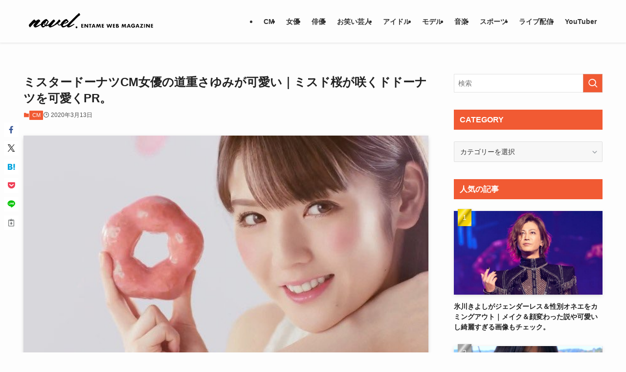

--- FILE ---
content_type: text/html; charset=UTF-8
request_url: https://samidareshiki.com/archives/8092
body_size: 22318
content:
<!DOCTYPE html>
<html lang="ja" data-loaded="false" data-scrolled="false" data-spmenu="closed">
<head>
<meta charset="utf-8">
<meta name="format-detection" content="telephone=no">
<meta http-equiv="X-UA-Compatible" content="IE=edge">
<meta name="viewport" content="width=device-width, viewport-fit=cover">
<title>ミスタードーナツCM女優の道重さゆみが可愛い｜ミスド桜が咲くドドーナツを可愛くPR。 | novel.</title>
<meta name='robots' content='max-image-preview:large' />
<link rel='dns-prefetch' href='//sub.lush-music.jp' />
<link rel="alternate" type="application/rss+xml" title="novel. &raquo; フィード" href="https://samidareshiki.com/feed" />
<link rel="alternate" type="application/rss+xml" title="novel. &raquo; コメントフィード" href="https://samidareshiki.com/comments/feed" />
<link rel="alternate" type="application/rss+xml" title="novel. &raquo; ミスタードーナツCM女優の道重さゆみが可愛い｜ミスド桜が咲くドドーナツを可愛くPR。 のコメントのフィード" href="https://samidareshiki.com/archives/8092/feed" />

<!-- SEO SIMPLE PACK 3.6.2 -->
<meta name="description" content="ミスタードーナツCM女優の道重さゆみが可愛いと言われていて、ミスド桜が咲くドドーナツを可愛くPRしています。 2020年3月6日から放送されているミスタードーナツ最新CM「ミスド桜が咲くドドーナツ」に、元モー娘。の道重さゆみさんが出演してい">
<link rel="canonical" href="https://samidareshiki.com/archives/8092">
<meta property="og:locale" content="ja_JP">
<meta property="og:type" content="article">
<meta property="og:image" content="https://samidareshiki.com/wp-content/uploads/2020/03/ESZARnWU4AQiKrB.jpg">
<meta property="og:title" content="ミスタードーナツCM女優の道重さゆみが可愛い｜ミスド桜が咲くドドーナツを可愛くPR。 | novel.">
<meta property="og:description" content="ミスタードーナツCM女優の道重さゆみが可愛いと言われていて、ミスド桜が咲くドドーナツを可愛くPRしています。 2020年3月6日から放送されているミスタードーナツ最新CM「ミスド桜が咲くドドーナツ」に、元モー娘。の道重さゆみさんが出演してい">
<meta property="og:url" content="https://samidareshiki.com/archives/8092">
<meta property="og:site_name" content="novel.">
<meta name="twitter:card" content="summary_large_image">
<!-- / SEO SIMPLE PACK -->

<style id='wp-img-auto-sizes-contain-inline-css' type='text/css'>
img:is([sizes=auto i],[sizes^="auto," i]){contain-intrinsic-size:3000px 1500px}
/*# sourceURL=wp-img-auto-sizes-contain-inline-css */
</style>
<style id='wp-block-library-inline-css' type='text/css'>
:root{--wp-block-synced-color:#7a00df;--wp-block-synced-color--rgb:122,0,223;--wp-bound-block-color:var(--wp-block-synced-color);--wp-editor-canvas-background:#ddd;--wp-admin-theme-color:#007cba;--wp-admin-theme-color--rgb:0,124,186;--wp-admin-theme-color-darker-10:#006ba1;--wp-admin-theme-color-darker-10--rgb:0,107,160.5;--wp-admin-theme-color-darker-20:#005a87;--wp-admin-theme-color-darker-20--rgb:0,90,135;--wp-admin-border-width-focus:2px}@media (min-resolution:192dpi){:root{--wp-admin-border-width-focus:1.5px}}.wp-element-button{cursor:pointer}:root .has-very-light-gray-background-color{background-color:#eee}:root .has-very-dark-gray-background-color{background-color:#313131}:root .has-very-light-gray-color{color:#eee}:root .has-very-dark-gray-color{color:#313131}:root .has-vivid-green-cyan-to-vivid-cyan-blue-gradient-background{background:linear-gradient(135deg,#00d084,#0693e3)}:root .has-purple-crush-gradient-background{background:linear-gradient(135deg,#34e2e4,#4721fb 50%,#ab1dfe)}:root .has-hazy-dawn-gradient-background{background:linear-gradient(135deg,#faaca8,#dad0ec)}:root .has-subdued-olive-gradient-background{background:linear-gradient(135deg,#fafae1,#67a671)}:root .has-atomic-cream-gradient-background{background:linear-gradient(135deg,#fdd79a,#004a59)}:root .has-nightshade-gradient-background{background:linear-gradient(135deg,#330968,#31cdcf)}:root .has-midnight-gradient-background{background:linear-gradient(135deg,#020381,#2874fc)}:root{--wp--preset--font-size--normal:16px;--wp--preset--font-size--huge:42px}.has-regular-font-size{font-size:1em}.has-larger-font-size{font-size:2.625em}.has-normal-font-size{font-size:var(--wp--preset--font-size--normal)}.has-huge-font-size{font-size:var(--wp--preset--font-size--huge)}.has-text-align-center{text-align:center}.has-text-align-left{text-align:left}.has-text-align-right{text-align:right}.has-fit-text{white-space:nowrap!important}#end-resizable-editor-section{display:none}.aligncenter{clear:both}.items-justified-left{justify-content:flex-start}.items-justified-center{justify-content:center}.items-justified-right{justify-content:flex-end}.items-justified-space-between{justify-content:space-between}.screen-reader-text{border:0;clip-path:inset(50%);height:1px;margin:-1px;overflow:hidden;padding:0;position:absolute;width:1px;word-wrap:normal!important}.screen-reader-text:focus{background-color:#ddd;clip-path:none;color:#444;display:block;font-size:1em;height:auto;left:5px;line-height:normal;padding:15px 23px 14px;text-decoration:none;top:5px;width:auto;z-index:100000}html :where(.has-border-color){border-style:solid}html :where([style*=border-top-color]){border-top-style:solid}html :where([style*=border-right-color]){border-right-style:solid}html :where([style*=border-bottom-color]){border-bottom-style:solid}html :where([style*=border-left-color]){border-left-style:solid}html :where([style*=border-width]){border-style:solid}html :where([style*=border-top-width]){border-top-style:solid}html :where([style*=border-right-width]){border-right-style:solid}html :where([style*=border-bottom-width]){border-bottom-style:solid}html :where([style*=border-left-width]){border-left-style:solid}html :where(img[class*=wp-image-]){height:auto;max-width:100%}:where(figure){margin:0 0 1em}html :where(.is-position-sticky){--wp-admin--admin-bar--position-offset:var(--wp-admin--admin-bar--height,0px)}@media screen and (max-width:600px){html :where(.is-position-sticky){--wp-admin--admin-bar--position-offset:0px}}

/*# sourceURL=wp-block-library-inline-css */
</style><style id='wp-block-heading-inline-css' type='text/css'>
h1:where(.wp-block-heading).has-background,h2:where(.wp-block-heading).has-background,h3:where(.wp-block-heading).has-background,h4:where(.wp-block-heading).has-background,h5:where(.wp-block-heading).has-background,h6:where(.wp-block-heading).has-background{padding:1.25em 2.375em}h1.has-text-align-left[style*=writing-mode]:where([style*=vertical-lr]),h1.has-text-align-right[style*=writing-mode]:where([style*=vertical-rl]),h2.has-text-align-left[style*=writing-mode]:where([style*=vertical-lr]),h2.has-text-align-right[style*=writing-mode]:where([style*=vertical-rl]),h3.has-text-align-left[style*=writing-mode]:where([style*=vertical-lr]),h3.has-text-align-right[style*=writing-mode]:where([style*=vertical-rl]),h4.has-text-align-left[style*=writing-mode]:where([style*=vertical-lr]),h4.has-text-align-right[style*=writing-mode]:where([style*=vertical-rl]),h5.has-text-align-left[style*=writing-mode]:where([style*=vertical-lr]),h5.has-text-align-right[style*=writing-mode]:where([style*=vertical-rl]),h6.has-text-align-left[style*=writing-mode]:where([style*=vertical-lr]),h6.has-text-align-right[style*=writing-mode]:where([style*=vertical-rl]){rotate:180deg}
/*# sourceURL=https://samidareshiki.com/wp-includes/blocks/heading/style.min.css */
</style>
<style id='wp-block-list-inline-css' type='text/css'>
ol,ul{box-sizing:border-box}:root :where(.wp-block-list.has-background){padding:1.25em 2.375em}
/*# sourceURL=https://samidareshiki.com/wp-includes/blocks/list/style.min.css */
</style>
<style id='wp-block-paragraph-inline-css' type='text/css'>
.is-small-text{font-size:.875em}.is-regular-text{font-size:1em}.is-large-text{font-size:2.25em}.is-larger-text{font-size:3em}.has-drop-cap:not(:focus):first-letter{float:left;font-size:8.4em;font-style:normal;font-weight:100;line-height:.68;margin:.05em .1em 0 0;text-transform:uppercase}body.rtl .has-drop-cap:not(:focus):first-letter{float:none;margin-left:.1em}p.has-drop-cap.has-background{overflow:hidden}:root :where(p.has-background){padding:1.25em 2.375em}:where(p.has-text-color:not(.has-link-color)) a{color:inherit}p.has-text-align-left[style*="writing-mode:vertical-lr"],p.has-text-align-right[style*="writing-mode:vertical-rl"]{rotate:180deg}
/*# sourceURL=https://samidareshiki.com/wp-includes/blocks/paragraph/style.min.css */
</style>
<style id='global-styles-inline-css' type='text/css'>
:root{--wp--preset--aspect-ratio--square: 1;--wp--preset--aspect-ratio--4-3: 4/3;--wp--preset--aspect-ratio--3-4: 3/4;--wp--preset--aspect-ratio--3-2: 3/2;--wp--preset--aspect-ratio--2-3: 2/3;--wp--preset--aspect-ratio--16-9: 16/9;--wp--preset--aspect-ratio--9-16: 9/16;--wp--preset--color--black: #000;--wp--preset--color--cyan-bluish-gray: #abb8c3;--wp--preset--color--white: #fff;--wp--preset--color--pale-pink: #f78da7;--wp--preset--color--vivid-red: #cf2e2e;--wp--preset--color--luminous-vivid-orange: #ff6900;--wp--preset--color--luminous-vivid-amber: #fcb900;--wp--preset--color--light-green-cyan: #7bdcb5;--wp--preset--color--vivid-green-cyan: #00d084;--wp--preset--color--pale-cyan-blue: #8ed1fc;--wp--preset--color--vivid-cyan-blue: #0693e3;--wp--preset--color--vivid-purple: #9b51e0;--wp--preset--color--swl-main: var(--color_main);--wp--preset--color--swl-main-thin: var(--color_main_thin);--wp--preset--color--swl-gray: var(--color_gray);--wp--preset--color--swl-deep-01: var(--color_deep01);--wp--preset--color--swl-deep-02: var(--color_deep02);--wp--preset--color--swl-deep-03: var(--color_deep03);--wp--preset--color--swl-deep-04: var(--color_deep04);--wp--preset--color--swl-pale-01: var(--color_pale01);--wp--preset--color--swl-pale-02: var(--color_pale02);--wp--preset--color--swl-pale-03: var(--color_pale03);--wp--preset--color--swl-pale-04: var(--color_pale04);--wp--preset--gradient--vivid-cyan-blue-to-vivid-purple: linear-gradient(135deg,rgb(6,147,227) 0%,rgb(155,81,224) 100%);--wp--preset--gradient--light-green-cyan-to-vivid-green-cyan: linear-gradient(135deg,rgb(122,220,180) 0%,rgb(0,208,130) 100%);--wp--preset--gradient--luminous-vivid-amber-to-luminous-vivid-orange: linear-gradient(135deg,rgb(252,185,0) 0%,rgb(255,105,0) 100%);--wp--preset--gradient--luminous-vivid-orange-to-vivid-red: linear-gradient(135deg,rgb(255,105,0) 0%,rgb(207,46,46) 100%);--wp--preset--gradient--very-light-gray-to-cyan-bluish-gray: linear-gradient(135deg,rgb(238,238,238) 0%,rgb(169,184,195) 100%);--wp--preset--gradient--cool-to-warm-spectrum: linear-gradient(135deg,rgb(74,234,220) 0%,rgb(151,120,209) 20%,rgb(207,42,186) 40%,rgb(238,44,130) 60%,rgb(251,105,98) 80%,rgb(254,248,76) 100%);--wp--preset--gradient--blush-light-purple: linear-gradient(135deg,rgb(255,206,236) 0%,rgb(152,150,240) 100%);--wp--preset--gradient--blush-bordeaux: linear-gradient(135deg,rgb(254,205,165) 0%,rgb(254,45,45) 50%,rgb(107,0,62) 100%);--wp--preset--gradient--luminous-dusk: linear-gradient(135deg,rgb(255,203,112) 0%,rgb(199,81,192) 50%,rgb(65,88,208) 100%);--wp--preset--gradient--pale-ocean: linear-gradient(135deg,rgb(255,245,203) 0%,rgb(182,227,212) 50%,rgb(51,167,181) 100%);--wp--preset--gradient--electric-grass: linear-gradient(135deg,rgb(202,248,128) 0%,rgb(113,206,126) 100%);--wp--preset--gradient--midnight: linear-gradient(135deg,rgb(2,3,129) 0%,rgb(40,116,252) 100%);--wp--preset--font-size--small: 0.9em;--wp--preset--font-size--medium: 1.1em;--wp--preset--font-size--large: 1.25em;--wp--preset--font-size--x-large: 42px;--wp--preset--font-size--xs: 0.75em;--wp--preset--font-size--huge: 1.6em;--wp--preset--spacing--20: 0.44rem;--wp--preset--spacing--30: 0.67rem;--wp--preset--spacing--40: 1rem;--wp--preset--spacing--50: 1.5rem;--wp--preset--spacing--60: 2.25rem;--wp--preset--spacing--70: 3.38rem;--wp--preset--spacing--80: 5.06rem;--wp--preset--shadow--natural: 6px 6px 9px rgba(0, 0, 0, 0.2);--wp--preset--shadow--deep: 12px 12px 50px rgba(0, 0, 0, 0.4);--wp--preset--shadow--sharp: 6px 6px 0px rgba(0, 0, 0, 0.2);--wp--preset--shadow--outlined: 6px 6px 0px -3px rgb(255, 255, 255), 6px 6px rgb(0, 0, 0);--wp--preset--shadow--crisp: 6px 6px 0px rgb(0, 0, 0);}:where(.is-layout-flex){gap: 0.5em;}:where(.is-layout-grid){gap: 0.5em;}body .is-layout-flex{display: flex;}.is-layout-flex{flex-wrap: wrap;align-items: center;}.is-layout-flex > :is(*, div){margin: 0;}body .is-layout-grid{display: grid;}.is-layout-grid > :is(*, div){margin: 0;}:where(.wp-block-columns.is-layout-flex){gap: 2em;}:where(.wp-block-columns.is-layout-grid){gap: 2em;}:where(.wp-block-post-template.is-layout-flex){gap: 1.25em;}:where(.wp-block-post-template.is-layout-grid){gap: 1.25em;}.has-black-color{color: var(--wp--preset--color--black) !important;}.has-cyan-bluish-gray-color{color: var(--wp--preset--color--cyan-bluish-gray) !important;}.has-white-color{color: var(--wp--preset--color--white) !important;}.has-pale-pink-color{color: var(--wp--preset--color--pale-pink) !important;}.has-vivid-red-color{color: var(--wp--preset--color--vivid-red) !important;}.has-luminous-vivid-orange-color{color: var(--wp--preset--color--luminous-vivid-orange) !important;}.has-luminous-vivid-amber-color{color: var(--wp--preset--color--luminous-vivid-amber) !important;}.has-light-green-cyan-color{color: var(--wp--preset--color--light-green-cyan) !important;}.has-vivid-green-cyan-color{color: var(--wp--preset--color--vivid-green-cyan) !important;}.has-pale-cyan-blue-color{color: var(--wp--preset--color--pale-cyan-blue) !important;}.has-vivid-cyan-blue-color{color: var(--wp--preset--color--vivid-cyan-blue) !important;}.has-vivid-purple-color{color: var(--wp--preset--color--vivid-purple) !important;}.has-black-background-color{background-color: var(--wp--preset--color--black) !important;}.has-cyan-bluish-gray-background-color{background-color: var(--wp--preset--color--cyan-bluish-gray) !important;}.has-white-background-color{background-color: var(--wp--preset--color--white) !important;}.has-pale-pink-background-color{background-color: var(--wp--preset--color--pale-pink) !important;}.has-vivid-red-background-color{background-color: var(--wp--preset--color--vivid-red) !important;}.has-luminous-vivid-orange-background-color{background-color: var(--wp--preset--color--luminous-vivid-orange) !important;}.has-luminous-vivid-amber-background-color{background-color: var(--wp--preset--color--luminous-vivid-amber) !important;}.has-light-green-cyan-background-color{background-color: var(--wp--preset--color--light-green-cyan) !important;}.has-vivid-green-cyan-background-color{background-color: var(--wp--preset--color--vivid-green-cyan) !important;}.has-pale-cyan-blue-background-color{background-color: var(--wp--preset--color--pale-cyan-blue) !important;}.has-vivid-cyan-blue-background-color{background-color: var(--wp--preset--color--vivid-cyan-blue) !important;}.has-vivid-purple-background-color{background-color: var(--wp--preset--color--vivid-purple) !important;}.has-black-border-color{border-color: var(--wp--preset--color--black) !important;}.has-cyan-bluish-gray-border-color{border-color: var(--wp--preset--color--cyan-bluish-gray) !important;}.has-white-border-color{border-color: var(--wp--preset--color--white) !important;}.has-pale-pink-border-color{border-color: var(--wp--preset--color--pale-pink) !important;}.has-vivid-red-border-color{border-color: var(--wp--preset--color--vivid-red) !important;}.has-luminous-vivid-orange-border-color{border-color: var(--wp--preset--color--luminous-vivid-orange) !important;}.has-luminous-vivid-amber-border-color{border-color: var(--wp--preset--color--luminous-vivid-amber) !important;}.has-light-green-cyan-border-color{border-color: var(--wp--preset--color--light-green-cyan) !important;}.has-vivid-green-cyan-border-color{border-color: var(--wp--preset--color--vivid-green-cyan) !important;}.has-pale-cyan-blue-border-color{border-color: var(--wp--preset--color--pale-cyan-blue) !important;}.has-vivid-cyan-blue-border-color{border-color: var(--wp--preset--color--vivid-cyan-blue) !important;}.has-vivid-purple-border-color{border-color: var(--wp--preset--color--vivid-purple) !important;}.has-vivid-cyan-blue-to-vivid-purple-gradient-background{background: var(--wp--preset--gradient--vivid-cyan-blue-to-vivid-purple) !important;}.has-light-green-cyan-to-vivid-green-cyan-gradient-background{background: var(--wp--preset--gradient--light-green-cyan-to-vivid-green-cyan) !important;}.has-luminous-vivid-amber-to-luminous-vivid-orange-gradient-background{background: var(--wp--preset--gradient--luminous-vivid-amber-to-luminous-vivid-orange) !important;}.has-luminous-vivid-orange-to-vivid-red-gradient-background{background: var(--wp--preset--gradient--luminous-vivid-orange-to-vivid-red) !important;}.has-very-light-gray-to-cyan-bluish-gray-gradient-background{background: var(--wp--preset--gradient--very-light-gray-to-cyan-bluish-gray) !important;}.has-cool-to-warm-spectrum-gradient-background{background: var(--wp--preset--gradient--cool-to-warm-spectrum) !important;}.has-blush-light-purple-gradient-background{background: var(--wp--preset--gradient--blush-light-purple) !important;}.has-blush-bordeaux-gradient-background{background: var(--wp--preset--gradient--blush-bordeaux) !important;}.has-luminous-dusk-gradient-background{background: var(--wp--preset--gradient--luminous-dusk) !important;}.has-pale-ocean-gradient-background{background: var(--wp--preset--gradient--pale-ocean) !important;}.has-electric-grass-gradient-background{background: var(--wp--preset--gradient--electric-grass) !important;}.has-midnight-gradient-background{background: var(--wp--preset--gradient--midnight) !important;}.has-small-font-size{font-size: var(--wp--preset--font-size--small) !important;}.has-medium-font-size{font-size: var(--wp--preset--font-size--medium) !important;}.has-large-font-size{font-size: var(--wp--preset--font-size--large) !important;}.has-x-large-font-size{font-size: var(--wp--preset--font-size--x-large) !important;}
/*# sourceURL=global-styles-inline-css */
</style>

<link rel='stylesheet' id='swell-icons-css' href='https://samidareshiki.com/wp-content/themes/swell/build/css/swell-icons.css?ver=2.15.0' type='text/css' media='all' />
<link rel='stylesheet' id='main_style-css' href='https://samidareshiki.com/wp-content/themes/swell/build/css/main.css?ver=2.15.0' type='text/css' media='all' />
<link rel='stylesheet' id='swell_blocks-css' href='https://samidareshiki.com/wp-content/themes/swell/build/css/blocks.css?ver=2.15.0' type='text/css' media='all' />
<style id='swell_custom-inline-css' type='text/css'>
:root{--swl-fz--content:4vw;--swl-font_family:"游ゴシック体", "Yu Gothic", YuGothic, "Hiragino Kaku Gothic ProN", "Hiragino Sans", Meiryo, sans-serif;--swl-font_weight:500;--color_main:#f15a33;--color_text:#222222;--color_link:#1176d4;--color_htag:#f15a33;--color_bg:#fdfdfd;--color_gradient1:#ff512f;--color_gradient2:#fde130;--color_main_thin:rgba(255, 113, 64, 0.05 );--color_main_dark:rgba(181, 68, 38, 1 );--color_list_check:#f15a33;--color_list_num:#f15a33;--color_list_good:#86dd7b;--color_list_triangle:#f4e03a;--color_list_bad:#f36060;--color_faq_q:#d55656;--color_faq_a:#6599b7;--color_icon_good:#3cd250;--color_icon_good_bg:#ecffe9;--color_icon_bad:#4b73eb;--color_icon_bad_bg:#eafaff;--color_icon_info:#f578b4;--color_icon_info_bg:#fff0fa;--color_icon_announce:#ffa537;--color_icon_announce_bg:#fff5f0;--color_icon_pen:#7a7a7a;--color_icon_pen_bg:#f7f7f7;--color_icon_book:#787364;--color_icon_book_bg:#f8f6ef;--color_icon_point:#ffa639;--color_icon_check:#86d67c;--color_icon_batsu:#f36060;--color_icon_hatena:#5295cc;--color_icon_caution:#f7da38;--color_icon_memo:#84878a;--color_deep01:#ff0000;--color_deep02:#3d79d5;--color_deep03:#63a84d;--color_deep04:#f09f4d;--color_pale01:#fff2f0;--color_pale02:#f3f8fd;--color_pale03:#f1f9ee;--color_pale04:#fdf9ee;--color_mark_blue:#b7e3ff;--color_mark_green:#bdf9c3;--color_mark_yellow:#fcf69f;--color_mark_orange:#ffddbc;--border01:solid 1px var(--color_main);--border02:double 4px var(--color_main);--border03:dashed 2px var(--color_border);--border04:solid 4px var(--color_gray);--card_posts_thumb_ratio:56.25%;--list_posts_thumb_ratio:61.805%;--big_posts_thumb_ratio:56.25%;--thumb_posts_thumb_ratio:61.805%;--blogcard_thumb_ratio:56.25%;--color_header_bg:#fdfdfd;--color_header_text:#333;--color_footer_bg:#fdfdfd;--color_footer_text:#333;--container_size:1200px;--article_size:900px;--logo_size_sp:65px;--logo_size_pc:55px;--logo_size_pcfix:45px;}.swl-cell-bg[data-icon="doubleCircle"]{--cell-icon-color:#ffc977}.swl-cell-bg[data-icon="circle"]{--cell-icon-color:#94e29c}.swl-cell-bg[data-icon="triangle"]{--cell-icon-color:#eeda2f}.swl-cell-bg[data-icon="close"]{--cell-icon-color:#ec9191}.swl-cell-bg[data-icon="hatena"]{--cell-icon-color:#93c9da}.swl-cell-bg[data-icon="check"]{--cell-icon-color:#94e29c}.swl-cell-bg[data-icon="line"]{--cell-icon-color:#9b9b9b}.cap_box[data-colset="col1"]{--capbox-color:#f59b5f;--capbox-color--bg:#fff8eb}.cap_box[data-colset="col2"]{--capbox-color:#5fb9f5;--capbox-color--bg:#edf5ff}.cap_box[data-colset="col3"]{--capbox-color:#2fcd90;--capbox-color--bg:#eafaf2}.red_{--the-btn-color:#f74a4a;--the-btn-color2:#ffbc49;--the-solid-shadow: rgba(185, 56, 56, 1 )}.blue_{--the-btn-color:#338df4;--the-btn-color2:#35eaff;--the-solid-shadow: rgba(38, 106, 183, 1 )}.green_{--the-btn-color:#62d847;--the-btn-color2:#7bf7bd;--the-solid-shadow: rgba(74, 162, 53, 1 )}.is-style-btn_normal{--the-btn-radius:80px}.is-style-btn_solid{--the-btn-radius:80px}.is-style-btn_shiny{--the-btn-radius:80px}.is-style-btn_line{--the-btn-radius:80px}.post_content blockquote{padding:1.5em 2em 1.5em 3em}.post_content blockquote::before{content:"";display:block;width:5px;height:calc(100% - 3em);top:1.5em;left:1.5em;border-left:solid 1px rgba(180,180,180,.75);border-right:solid 1px rgba(180,180,180,.75);}.mark_blue{background:-webkit-linear-gradient(transparent 64%,var(--color_mark_blue) 0%);background:linear-gradient(transparent 64%,var(--color_mark_blue) 0%)}.mark_green{background:-webkit-linear-gradient(transparent 64%,var(--color_mark_green) 0%);background:linear-gradient(transparent 64%,var(--color_mark_green) 0%)}.mark_yellow{background:-webkit-linear-gradient(transparent 64%,var(--color_mark_yellow) 0%);background:linear-gradient(transparent 64%,var(--color_mark_yellow) 0%)}.mark_orange{background:-webkit-linear-gradient(transparent 64%,var(--color_mark_orange) 0%);background:linear-gradient(transparent 64%,var(--color_mark_orange) 0%)}[class*="is-style-icon_"]{color:#333;border-width:0}[class*="is-style-big_icon_"]{border-width:2px;border-style:solid}[data-col="gray"] .c-balloon__text{background:#f7f7f7;border-color:#ccc}[data-col="gray"] .c-balloon__before{border-right-color:#f7f7f7}[data-col="green"] .c-balloon__text{background:#d1f8c2;border-color:#9ddd93}[data-col="green"] .c-balloon__before{border-right-color:#d1f8c2}[data-col="blue"] .c-balloon__text{background:#e2f6ff;border-color:#93d2f0}[data-col="blue"] .c-balloon__before{border-right-color:#e2f6ff}[data-col="red"] .c-balloon__text{background:#ffebeb;border-color:#f48789}[data-col="red"] .c-balloon__before{border-right-color:#ffebeb}[data-col="yellow"] .c-balloon__text{background:#f9f7d2;border-color:#fbe593}[data-col="yellow"] .c-balloon__before{border-right-color:#f9f7d2}.-type-list2 .p-postList__body::after,.-type-big .p-postList__body::after{content: "READ MORE »";}.c-postThumb__cat{background-color:#f15a33;color:#fff;background-image: repeating-linear-gradient(-45deg,rgba(255,255,255,.1),rgba(255,255,255,.1) 6px,transparent 6px,transparent 12px)}.post_content h2:where(:not([class^="swell-block-"]):not(.faq_q):not(.p-postList__title)){background:var(--color_htag);padding:.75em 1em;color:#fff}.post_content h2:where(:not([class^="swell-block-"]):not(.faq_q):not(.p-postList__title))::before{position:absolute;display:block;pointer-events:none;content:"";top:-4px;left:0;width:100%;height:calc(100% + 4px);box-sizing:content-box;border-top:solid 2px var(--color_htag);border-bottom:solid 2px var(--color_htag)}.post_content h3:where(:not([class^="swell-block-"]):not(.faq_q):not(.p-postList__title)){padding:0 .5em .5em}.post_content h3:where(:not([class^="swell-block-"]):not(.faq_q):not(.p-postList__title))::before{content:"";width:100%;height:2px;background-color:var(--color_htag)}.post_content h4:where(:not([class^="swell-block-"]):not(.faq_q):not(.p-postList__title)){padding:0 0 0 16px;border-left:solid 2px var(--color_htag)}.l-header{box-shadow: 0 1px 4px rgba(0,0,0,.12)}.c-gnav a::after{background:var(--color_main);width:0%;height:2px}.p-spHeadMenu .menu-item.-current{border-bottom-color:var(--color_main)}.c-gnav > li:hover > a::after,.c-gnav > .-current > a::after{width:100%}.c-gnav .sub-menu{color:#333;background:#fff}.l-fixHeader::before{opacity:1}#pagetop{border-radius:50%}.c-widget__title.-spmenu{padding:.5em .75em;border-radius:var(--swl-radius--2, 0px);background:var(--color_main);color:#fff;}.c-widget__title.-footer{padding:.5em}.c-widget__title.-footer::before{content:"";bottom:0;left:0;width:40%;z-index:1;background:var(--color_main)}.c-widget__title.-footer::after{content:"";bottom:0;left:0;width:100%;background:var(--color_border)}.c-secTitle{border-left:solid 2px var(--color_main);padding:0em .75em}.p-spMenu{color:#333}.p-spMenu__inner::before{background:#fdfdfd;opacity:1}.p-spMenu__overlay{background:#000;opacity:0.6}[class*="page-numbers"]{border-radius:50%;margin:4px;color:var(--color_main);border: solid 1px var(--color_main)}a{text-decoration: none}.l-topTitleArea.c-filterLayer::before{background-color:#000;opacity:0.2;content:""}@media screen and (min-width: 960px){:root{}}@media screen and (max-width: 959px){:root{}.l-header__logo{margin-right:auto}.l-header__inner{-webkit-box-pack:end;-webkit-justify-content:flex-end;justify-content:flex-end}}@media screen and (min-width: 600px){:root{--swl-fz--content:16px;}}@media screen and (max-width: 599px){:root{}}@media (min-width: 1108px) {.alignwide{left:-100px;width:calc(100% + 200px);}}@media (max-width: 1108px) {.-sidebar-off .swell-block-fullWide__inner.l-container .alignwide{left:0px;width:100%;}}.l-fixHeader .l-fixHeader__gnav{order:0}[data-scrolled=true] .l-fixHeader[data-ready]{opacity:1;-webkit-transform:translateY(0)!important;transform:translateY(0)!important;visibility:visible}.-body-solid .l-fixHeader{box-shadow:0 2px 4px var(--swl-color_shadow)}.l-fixHeader__inner{align-items:stretch;color:var(--color_header_text);display:flex;padding-bottom:0;padding-top:0;position:relative;z-index:1}.l-fixHeader__logo{align-items:center;display:flex;line-height:1;margin-right:24px;order:0;padding:16px 0}.is-style-btn_normal a,.is-style-btn_shiny a{box-shadow:var(--swl-btn_shadow)}.c-shareBtns__btn,.is-style-balloon>.c-tabList .c-tabList__button,.p-snsCta,[class*=page-numbers]{box-shadow:var(--swl-box_shadow)}.p-articleThumb__img,.p-articleThumb__youtube{box-shadow:var(--swl-img_shadow)}.p-pickupBanners__item .c-bannerLink,.p-postList__thumb{box-shadow:0 2px 8px rgba(0,0,0,.1),0 4px 4px -4px rgba(0,0,0,.1)}.p-postList.-w-ranking li:before{background-image:repeating-linear-gradient(-45deg,hsla(0,0%,100%,.1),hsla(0,0%,100%,.1) 6px,transparent 0,transparent 12px);box-shadow:1px 1px 4px rgba(0,0,0,.2)}@media (min-width:960px){.-series .l-header__inner{align-items:stretch;display:flex}.-series .l-header__logo{align-items:center;display:flex;flex-wrap:wrap;margin-right:24px;padding:16px 0}.-series .l-header__logo .c-catchphrase{font-size:13px;padding:4px 0}.-series .c-headLogo{margin-right:16px}.-series-right .l-header__inner{justify-content:space-between}.-series-right .c-gnavWrap{margin-left:auto}.-series-right .w-header{margin-left:12px}.-series-left .w-header{margin-left:auto}}@media (min-width:960px) and (min-width:600px){.-series .c-headLogo{max-width:400px}}.c-gnav .sub-menu a:before,.c-listMenu a:before{-webkit-font-smoothing:antialiased;-moz-osx-font-smoothing:grayscale;font-family:icomoon!important;font-style:normal;font-variant:normal;font-weight:400;line-height:1;text-transform:none}.c-submenuToggleBtn{display:none}.c-listMenu a{padding:.75em 1em .75em 1.5em;transition:padding .25s}.c-listMenu a:hover{padding-left:1.75em;padding-right:.75em}.c-gnav .sub-menu a:before,.c-listMenu a:before{color:inherit;content:"\e921";display:inline-block;left:2px;position:absolute;top:50%;-webkit-transform:translateY(-50%);transform:translateY(-50%);vertical-align:middle}.widget_categories>ul>.cat-item>a,.wp-block-categories-list>li>a{padding-left:1.75em}.c-listMenu .children,.c-listMenu .sub-menu{margin:0}.c-listMenu .children a,.c-listMenu .sub-menu a{font-size:.9em;padding-left:2.5em}.c-listMenu .children a:before,.c-listMenu .sub-menu a:before{left:1em}.c-listMenu .children a:hover,.c-listMenu .sub-menu a:hover{padding-left:2.75em}.c-listMenu .children ul a,.c-listMenu .sub-menu ul a{padding-left:3.25em}.c-listMenu .children ul a:before,.c-listMenu .sub-menu ul a:before{left:1.75em}.c-listMenu .children ul a:hover,.c-listMenu .sub-menu ul a:hover{padding-left:3.5em}.c-gnav li:hover>.sub-menu{opacity:1;visibility:visible}.c-gnav .sub-menu:before{background:inherit;content:"";height:100%;left:0;position:absolute;top:0;width:100%;z-index:0}.c-gnav .sub-menu .sub-menu{left:100%;top:0;z-index:-1}.c-gnav .sub-menu a{padding-left:2em}.c-gnav .sub-menu a:before{left:.5em}.c-gnav .sub-menu a:hover .ttl{left:4px}:root{--color_content_bg:var(--color_bg);}.c-widget__title.-side{padding:.5em .75em;border-radius:var(--swl-radius--2, 0px);background:var(--color_main);color:#fff;}.c-shareBtns__btn:not(:hover){background:none}.-fix .c-shareBtns__btn:not(:hover){background:#fff}.c-shareBtns__btn:not(:hover) .c-shareBtns__icon{color:inherit}.c-shareBtns__list{padding: 8px 0;border-top: solid 1px var(--color_border);border-bottom: solid 1px var(--color_border)}.c-shareBtns__item:not(:last-child){margin-right:8px}.c-shareBtns__btn{padding:8px 0;transition:background-color .25s;box-shadow:none!important}@media screen and (min-width: 960px){:root{}.single .c-postTitle__date{display:none}}@media screen and (max-width: 959px){:root{}.single .c-postTitle__date{display:none}}@media screen and (min-width: 600px){:root{}}@media screen and (max-width: 599px){:root{}}.swell-block-fullWide__inner.l-container{--swl-fw_inner_pad:var(--swl-pad_container,0px)}@media (min-width:960px){.-sidebar-on .l-content .alignfull,.-sidebar-on .l-content .alignwide{left:-16px;width:calc(100% + 32px)}.swell-block-fullWide__inner.l-article{--swl-fw_inner_pad:var(--swl-pad_post_content,0px)}.-sidebar-on .swell-block-fullWide__inner .alignwide{left:0;width:100%}.-sidebar-on .swell-block-fullWide__inner .alignfull{left:calc(0px - var(--swl-fw_inner_pad, 0))!important;margin-left:0!important;margin-right:0!important;width:calc(100% + var(--swl-fw_inner_pad, 0)*2)!important}}.p-relatedPosts .p-postList__item{margin-bottom:1.5em}.p-relatedPosts .p-postList__times,.p-relatedPosts .p-postList__times>:last-child{margin-right:0}@media (min-width:600px){.p-relatedPosts .p-postList__item{width:33.33333%}}@media screen and (min-width:600px) and (max-width:1239px){.p-relatedPosts .p-postList__item:nth-child(7),.p-relatedPosts .p-postList__item:nth-child(8){display:none}}@media screen and (min-width:1240px){.p-relatedPosts .p-postList__item{width:25%}}.-index-off .p-toc,.swell-toc-placeholder:empty{display:none}.p-toc.-modal{height:100%;margin:0;overflow-y:auto;padding:0}#main_content .p-toc{border-radius:var(--swl-radius--2,0);margin:4em auto;max-width:800px}#sidebar .p-toc{margin-top:-.5em}.p-toc .__pn:before{content:none!important;counter-increment:none}.p-toc .__prev{margin:0 0 1em}.p-toc .__next{margin:1em 0 0}.p-toc.is-omitted:not([data-omit=ct]) [data-level="2"] .p-toc__childList{height:0;margin-bottom:-.5em;visibility:hidden}.p-toc.is-omitted:not([data-omit=nest]){position:relative}.p-toc.is-omitted:not([data-omit=nest]):before{background:linear-gradient(hsla(0,0%,100%,0),var(--color_bg));bottom:5em;content:"";height:4em;left:0;opacity:.75;pointer-events:none;position:absolute;width:100%;z-index:1}.p-toc.is-omitted:not([data-omit=nest]):after{background:var(--color_bg);bottom:0;content:"";height:5em;left:0;opacity:.75;position:absolute;width:100%;z-index:1}.p-toc.is-omitted:not([data-omit=nest]) .__next,.p-toc.is-omitted:not([data-omit=nest]) [data-omit="1"]{display:none}.p-toc .p-toc__expandBtn{background-color:#f7f7f7;border:rgba(0,0,0,.2);border-radius:5em;box-shadow:0 0 0 1px #bbb;color:#333;display:block;font-size:14px;line-height:1.5;margin:.75em auto 0;min-width:6em;padding:.5em 1em;position:relative;transition:box-shadow .25s;z-index:2}.p-toc[data-omit=nest] .p-toc__expandBtn{display:inline-block;font-size:13px;margin:0 0 0 1.25em;padding:.5em .75em}.p-toc:not([data-omit=nest]) .p-toc__expandBtn:after,.p-toc:not([data-omit=nest]) .p-toc__expandBtn:before{border-top-color:inherit;border-top-style:dotted;border-top-width:3px;content:"";display:block;height:1px;position:absolute;top:calc(50% - 1px);transition:border-color .25s;width:100%;width:22px}.p-toc:not([data-omit=nest]) .p-toc__expandBtn:before{right:calc(100% + 1em)}.p-toc:not([data-omit=nest]) .p-toc__expandBtn:after{left:calc(100% + 1em)}.p-toc.is-expanded .p-toc__expandBtn{border-color:transparent}.p-toc__ttl{display:block;font-size:1.2em;line-height:1;position:relative;text-align:center}.p-toc__ttl:before{content:"\e918";display:inline-block;font-family:icomoon;margin-right:.5em;padding-bottom:2px;vertical-align:middle}#index_modal .p-toc__ttl{margin-bottom:.5em}.p-toc__list li{line-height:1.6}.p-toc__list>li+li{margin-top:.5em}.p-toc__list .p-toc__childList{padding-left:.5em}.p-toc__list [data-level="3"]{font-size:.9em}.p-toc__list .mininote{display:none}.post_content .p-toc__list{padding-left:0}#sidebar .p-toc__list{margin-bottom:0}#sidebar .p-toc__list .p-toc__childList{padding-left:0}.p-toc__link{color:inherit;font-size:inherit;text-decoration:none}.p-toc__link:hover{opacity:.8}.p-toc.-double{background:var(--color_gray);background:linear-gradient(-45deg,transparent 25%,var(--color_gray) 25%,var(--color_gray) 50%,transparent 50%,transparent 75%,var(--color_gray) 75%,var(--color_gray));background-clip:padding-box;background-size:4px 4px;border-bottom:4px double var(--color_border);border-top:4px double var(--color_border);padding:1.5em 1em 1em}.p-toc.-double .p-toc__ttl{margin-bottom:.75em}@media (min-width:960px){#main_content .p-toc{width:92%}}@media (hover:hover){.p-toc .p-toc__expandBtn:hover{border-color:transparent;box-shadow:0 0 0 2px currentcolor}}@media (min-width:600px){.p-toc.-double{padding:2em}}.p-pnLinks{align-items:stretch;display:flex;justify-content:space-between;margin:2em 0}.p-pnLinks__item{font-size:3vw;position:relative;width:49%}.p-pnLinks__item:before{content:"";display:block;height:.5em;pointer-events:none;position:absolute;top:50%;width:.5em;z-index:1}.p-pnLinks__item.-prev:before{border-bottom:1px solid;border-left:1px solid;left:.35em;-webkit-transform:rotate(45deg) translateY(-50%);transform:rotate(45deg) translateY(-50%)}.p-pnLinks__item.-prev .p-pnLinks__thumb{margin-right:8px}.p-pnLinks__item.-next .p-pnLinks__link{justify-content:flex-end}.p-pnLinks__item.-next:before{border-bottom:1px solid;border-right:1px solid;right:.35em;-webkit-transform:rotate(-45deg) translateY(-50%);transform:rotate(-45deg) translateY(-50%)}.p-pnLinks__item.-next .p-pnLinks__thumb{margin-left:8px;order:2}.p-pnLinks__item.-next:first-child{margin-left:auto}.p-pnLinks__link{align-items:center;border-radius:var(--swl-radius--2,0);color:inherit;display:flex;height:100%;line-height:1.4;min-height:4em;padding:.6em 1em .5em;position:relative;text-decoration:none;transition:box-shadow .25s;width:100%}.p-pnLinks__thumb{border-radius:var(--swl-radius--4,0);height:32px;-o-object-fit:cover;object-fit:cover;width:48px}.p-pnLinks .-prev .p-pnLinks__link{border-left:1.25em solid var(--color_main)}.p-pnLinks .-prev:before{color:#fff}.p-pnLinks .-next .p-pnLinks__link{border-right:1.25em solid var(--color_main)}.p-pnLinks .-next:before{color:#fff}@media not all and (min-width:960px){.p-pnLinks.-thumb-on{display:block}.p-pnLinks.-thumb-on .p-pnLinks__item{width:100%}}@media (min-width:600px){.p-pnLinks__item{font-size:13px}.p-pnLinks__thumb{height:48px;width:72px}.p-pnLinks__title{transition:-webkit-transform .25s;transition:transform .25s;transition:transform .25s,-webkit-transform .25s}.-prev>.p-pnLinks__link:hover .p-pnLinks__title{-webkit-transform:translateX(4px);transform:translateX(4px)}.-next>.p-pnLinks__link:hover .p-pnLinks__title{-webkit-transform:translateX(-4px);transform:translateX(-4px)}.p-pnLinks .-prev .p-pnLinks__link:hover{box-shadow:1px 1px 2px var(--swl-color_shadow)}.p-pnLinks .-next .p-pnLinks__link:hover{box-shadow:-1px 1px 2px var(--swl-color_shadow)}}
/*# sourceURL=swell_custom-inline-css */
</style>
<link rel='stylesheet' id='swell-parts/footer-css' href='https://samidareshiki.com/wp-content/themes/swell/build/css/modules/parts/footer.css?ver=2.15.0' type='text/css' media='all' />
<link rel='stylesheet' id='swell-page/single-css' href='https://samidareshiki.com/wp-content/themes/swell/build/css/modules/page/single.css?ver=2.15.0' type='text/css' media='all' />
<style id='classic-theme-styles-inline-css' type='text/css'>
/*! This file is auto-generated */
.wp-block-button__link{color:#fff;background-color:#32373c;border-radius:9999px;box-shadow:none;text-decoration:none;padding:calc(.667em + 2px) calc(1.333em + 2px);font-size:1.125em}.wp-block-file__button{background:#32373c;color:#fff;text-decoration:none}
/*# sourceURL=/wp-includes/css/classic-themes.min.css */
</style>
<link rel='stylesheet' id='contact-form-7-css' href='https://samidareshiki.com/wp-content/plugins/contact-form-7/includes/css/styles.css?ver=6.1.4' type='text/css' media='all' />
<link rel='stylesheet' id='widgetopts-styles-css' href='https://samidareshiki.com/wp-content/plugins/widget-options/assets/css/widget-options.css?ver=4.1.3' type='text/css' media='all' />
<link rel='stylesheet' id='child_style-css' href='https://samidareshiki.com/wp-content/themes/swell_child/style.css?ver=2026011874008' type='text/css' media='all' />

<noscript><link href="https://samidareshiki.com/wp-content/themes/swell/build/css/noscript.css" rel="stylesheet"></noscript>
<link rel="https://api.w.org/" href="https://samidareshiki.com/wp-json/" /><link rel="alternate" title="JSON" type="application/json" href="https://samidareshiki.com/wp-json/wp/v2/posts/8092" /><link rel='shortlink' href='https://samidareshiki.com/?p=8092' />
<link rel="icon" href="https://samidareshiki.com/wp-content/uploads/2019/09/cropped-logo2-32x32.png" sizes="32x32" />
<link rel="icon" href="https://samidareshiki.com/wp-content/uploads/2019/09/cropped-logo2-192x192.png" sizes="192x192" />
<link rel="apple-touch-icon" href="https://samidareshiki.com/wp-content/uploads/2019/09/cropped-logo2-180x180.png" />
<meta name="msapplication-TileImage" content="https://samidareshiki.com/wp-content/uploads/2019/09/cropped-logo2-270x270.png" />

<link rel="stylesheet" href="https://samidareshiki.com/wp-content/themes/swell/build/css/print.css" media="print" >
<script src="https://www.googleoptimize.com/optimize.js?id=OPT-PFZ47XQ"></script>
<script async src="https://pagead2.googlesyndication.com/pagead/js/adsbygoogle.js?client=ca-pub-6598092378009244"
     crossorigin="anonymous"></script>
</head>
<body>
<div id="body_wrap" class="wp-singular post-template-default single single-post postid-8092 single-format-standard wp-theme-swell wp-child-theme-swell_child -body-solid -sidebar-on -frame-off id_8092" >
<div id="sp_menu" class="p-spMenu -right">
	<div class="p-spMenu__inner">
		<div class="p-spMenu__closeBtn">
			<button class="c-iconBtn -menuBtn c-plainBtn" data-onclick="toggleMenu" aria-label="メニューを閉じる">
				<i class="c-iconBtn__icon icon-close-thin"></i>
			</button>
		</div>
		<div class="p-spMenu__body">
			<div class="c-widget__title -spmenu">
				MENU			</div>
			<div class="p-spMenu__nav">
				<ul class="c-spnav c-listMenu"><li class="menu-item menu-item-type-taxonomy menu-item-object-category current-post-ancestor current-menu-parent current-post-parent menu-item-9428"><a href="https://samidareshiki.com/archives/category/cm">CM</a></li>
<li class="menu-item menu-item-type-taxonomy menu-item-object-category menu-item-9430"><a href="https://samidareshiki.com/archives/category/actress">女優</a></li>
<li class="menu-item menu-item-type-taxonomy menu-item-object-category menu-item-9434"><a href="https://samidareshiki.com/archives/category/actor">俳優</a></li>
<li class="menu-item menu-item-type-taxonomy menu-item-object-category menu-item-9436"><a href="https://samidareshiki.com/archives/category/comedian">お笑い芸人</a></li>
<li class="menu-item menu-item-type-taxonomy menu-item-object-category menu-item-9432"><a href="https://samidareshiki.com/archives/category/idol">アイドル</a></li>
<li class="menu-item menu-item-type-taxonomy menu-item-object-category menu-item-9433"><a href="https://samidareshiki.com/archives/category/model">モデル</a></li>
<li class="menu-item menu-item-type-taxonomy menu-item-object-category menu-item-9429"><a href="https://samidareshiki.com/archives/category/music">音楽</a></li>
<li class="menu-item menu-item-type-taxonomy menu-item-object-category menu-item-9435"><a href="https://samidareshiki.com/archives/category/sports">スポーツ</a></li>
<li class="menu-item menu-item-type-taxonomy menu-item-object-category menu-item-9431"><a href="https://samidareshiki.com/archives/category/live-stream">ライブ配信</a></li>
<li class="menu-item menu-item-type-taxonomy menu-item-object-category menu-item-9437"><a href="https://samidareshiki.com/archives/category/youtuber">YouTuber</a></li>
</ul>			</div>
					</div>
	</div>
	<div class="p-spMenu__overlay c-overlay" data-onclick="toggleMenu"></div>
</div>
<header id="header" class="l-header -series -series-right" data-spfix="1">
		<div class="l-header__inner l-container">
		<div class="l-header__logo">
			<div class="c-headLogo -img"><a href="https://samidareshiki.com/" title="novel." class="c-headLogo__link" rel="home"><img width="1200" height="238"  src="https://samidareshiki.com/wp-content/uploads/2020/01/novellogo1.png" alt="novel." class="c-headLogo__img" srcset="https://samidareshiki.com/wp-content/uploads/2020/01/novellogo1.png 1200w, https://samidareshiki.com/wp-content/uploads/2020/01/novellogo1-300x60.png 300w, https://samidareshiki.com/wp-content/uploads/2020/01/novellogo1-1024x203.png 1024w, https://samidareshiki.com/wp-content/uploads/2020/01/novellogo1-768x152.png 768w" sizes="(max-width: 959px) 50vw, 800px" decoding="async" loading="eager" ></a></div>					</div>
		<nav id="gnav" class="l-header__gnav c-gnavWrap">
					<ul class="c-gnav">
			<li class="menu-item menu-item-type-taxonomy menu-item-object-category current-post-ancestor current-menu-parent current-post-parent menu-item-9428"><a href="https://samidareshiki.com/archives/category/cm"><span class="ttl">CM</span></a></li>
<li class="menu-item menu-item-type-taxonomy menu-item-object-category menu-item-9430"><a href="https://samidareshiki.com/archives/category/actress"><span class="ttl">女優</span></a></li>
<li class="menu-item menu-item-type-taxonomy menu-item-object-category menu-item-9434"><a href="https://samidareshiki.com/archives/category/actor"><span class="ttl">俳優</span></a></li>
<li class="menu-item menu-item-type-taxonomy menu-item-object-category menu-item-9436"><a href="https://samidareshiki.com/archives/category/comedian"><span class="ttl">お笑い芸人</span></a></li>
<li class="menu-item menu-item-type-taxonomy menu-item-object-category menu-item-9432"><a href="https://samidareshiki.com/archives/category/idol"><span class="ttl">アイドル</span></a></li>
<li class="menu-item menu-item-type-taxonomy menu-item-object-category menu-item-9433"><a href="https://samidareshiki.com/archives/category/model"><span class="ttl">モデル</span></a></li>
<li class="menu-item menu-item-type-taxonomy menu-item-object-category menu-item-9429"><a href="https://samidareshiki.com/archives/category/music"><span class="ttl">音楽</span></a></li>
<li class="menu-item menu-item-type-taxonomy menu-item-object-category menu-item-9435"><a href="https://samidareshiki.com/archives/category/sports"><span class="ttl">スポーツ</span></a></li>
<li class="menu-item menu-item-type-taxonomy menu-item-object-category menu-item-9431"><a href="https://samidareshiki.com/archives/category/live-stream"><span class="ttl">ライブ配信</span></a></li>
<li class="menu-item menu-item-type-taxonomy menu-item-object-category menu-item-9437"><a href="https://samidareshiki.com/archives/category/youtuber"><span class="ttl">YouTuber</span></a></li>
					</ul>
			</nav>
		<div class="l-header__customBtn sp_">
	</div>
<div class="l-header__menuBtn sp_">
	<button class="c-iconBtn -menuBtn c-plainBtn" data-onclick="toggleMenu" aria-label="メニューボタン">
		<i class="c-iconBtn__icon icon-menu-thin"></i>
			</button>
</div>
	</div>
	</header>
<div id="fix_header" class="l-fixHeader -series -series-right">
	<div class="l-fixHeader__inner l-container">
		<div class="l-fixHeader__logo">
			<div class="c-headLogo -img"><a href="https://samidareshiki.com/" title="novel." class="c-headLogo__link" rel="home"><img width="1200" height="238"  src="https://samidareshiki.com/wp-content/uploads/2020/01/novellogo1.png" alt="novel." class="c-headLogo__img" srcset="https://samidareshiki.com/wp-content/uploads/2020/01/novellogo1.png 1200w, https://samidareshiki.com/wp-content/uploads/2020/01/novellogo1-300x60.png 300w, https://samidareshiki.com/wp-content/uploads/2020/01/novellogo1-1024x203.png 1024w, https://samidareshiki.com/wp-content/uploads/2020/01/novellogo1-768x152.png 768w" sizes="(max-width: 959px) 50vw, 800px" decoding="async" loading="eager" ></a></div>		</div>
		<div class="l-fixHeader__gnav c-gnavWrap">
					<ul class="c-gnav">
			<li class="menu-item menu-item-type-taxonomy menu-item-object-category current-post-ancestor current-menu-parent current-post-parent menu-item-9428"><a href="https://samidareshiki.com/archives/category/cm"><span class="ttl">CM</span></a></li>
<li class="menu-item menu-item-type-taxonomy menu-item-object-category menu-item-9430"><a href="https://samidareshiki.com/archives/category/actress"><span class="ttl">女優</span></a></li>
<li class="menu-item menu-item-type-taxonomy menu-item-object-category menu-item-9434"><a href="https://samidareshiki.com/archives/category/actor"><span class="ttl">俳優</span></a></li>
<li class="menu-item menu-item-type-taxonomy menu-item-object-category menu-item-9436"><a href="https://samidareshiki.com/archives/category/comedian"><span class="ttl">お笑い芸人</span></a></li>
<li class="menu-item menu-item-type-taxonomy menu-item-object-category menu-item-9432"><a href="https://samidareshiki.com/archives/category/idol"><span class="ttl">アイドル</span></a></li>
<li class="menu-item menu-item-type-taxonomy menu-item-object-category menu-item-9433"><a href="https://samidareshiki.com/archives/category/model"><span class="ttl">モデル</span></a></li>
<li class="menu-item menu-item-type-taxonomy menu-item-object-category menu-item-9429"><a href="https://samidareshiki.com/archives/category/music"><span class="ttl">音楽</span></a></li>
<li class="menu-item menu-item-type-taxonomy menu-item-object-category menu-item-9435"><a href="https://samidareshiki.com/archives/category/sports"><span class="ttl">スポーツ</span></a></li>
<li class="menu-item menu-item-type-taxonomy menu-item-object-category menu-item-9431"><a href="https://samidareshiki.com/archives/category/live-stream"><span class="ttl">ライブ配信</span></a></li>
<li class="menu-item menu-item-type-taxonomy menu-item-object-category menu-item-9437"><a href="https://samidareshiki.com/archives/category/youtuber"><span class="ttl">YouTuber</span></a></li>
					</ul>
			</div>
	</div>
</div>
<div id="content" class="l-content l-container" data-postid="8092" data-pvct="true">
<main id="main_content" class="l-mainContent l-article">
	<article class="l-mainContent__inner" data-clarity-region="article">
		<div class="p-articleHead c-postTitle">
	<h1 class="c-postTitle__ttl">ミスタードーナツCM女優の道重さゆみが可愛い｜ミスド桜が咲くドドーナツを可愛くPR。</h1>
			<time class="c-postTitle__date u-thin" datetime="2020-03-13" aria-hidden="true">
			<span class="__y">2020</span>
			<span class="__md">3/13</span>
		</time>
	</div>
<div class="p-articleMetas -top">

	
		<div class="p-articleMetas__termList c-categoryList">
					<a class="c-categoryList__link hov-flash-up" href="https://samidareshiki.com/archives/category/cm" data-cat-id="8">
				CM			</a>
			</div>
<div class="p-articleMetas__times c-postTimes u-thin">
	<time class="c-postTimes__posted icon-posted" datetime="2020-03-13" aria-label="公開日">2020年3月13日</time></div>
</div>


<figure class="p-articleThumb"><img width="640" height="360"  src="https://samidareshiki.com/wp-content/uploads/2020/03/ESZARnWU4AQiKrB.jpg" alt="" class="p-articleThumb__img" srcset="https://samidareshiki.com/wp-content/uploads/2020/03/ESZARnWU4AQiKrB.jpg 640w, https://samidareshiki.com/wp-content/uploads/2020/03/ESZARnWU4AQiKrB-300x169.jpg 300w" sizes="(min-width: 960px) 960px, 100vw" ></figure><div class="c-shareBtns -top -style-icon">
		<ul class="c-shareBtns__list">
							<li class="c-shareBtns__item -facebook">
				<a class="c-shareBtns__btn " href="https://www.facebook.com/sharer/sharer.php?u=https%3A%2F%2Fsamidareshiki.com%2Farchives%2F8092" title="Facebookでシェア" onclick="javascript:window.open(this.href, '_blank', 'menubar=no,toolbar=no,resizable=yes,scrollbars=yes,height=800,width=600');return false;" target="_blank" role="button" tabindex="0">
					<i class="snsicon c-shareBtns__icon icon-facebook" aria-hidden="true"></i>
				</a>
			</li>
							<li class="c-shareBtns__item -twitter-x">
				<a class="c-shareBtns__btn " href="https://twitter.com/intent/tweet?url=https%3A%2F%2Fsamidareshiki.com%2Farchives%2F8092&#038;text=%E3%83%9F%E3%82%B9%E3%82%BF%E3%83%BC%E3%83%89%E3%83%BC%E3%83%8A%E3%83%84CM%E5%A5%B3%E5%84%AA%E3%81%AE%E9%81%93%E9%87%8D%E3%81%95%E3%82%86%E3%81%BF%E3%81%8C%E5%8F%AF%E6%84%9B%E3%81%84%EF%BD%9C%E3%83%9F%E3%82%B9%E3%83%89%E6%A1%9C%E3%81%8C%E5%92%B2%E3%81%8F%E3%83%89%E3%83%89%E3%83%BC%E3%83%8A%E3%83%84%E3%82%92%E5%8F%AF%E6%84%9B%E3%81%8FPR%E3%80%82" title="X(Twitter)でシェア" onclick="javascript:window.open(this.href, '_blank', 'menubar=no,toolbar=no,resizable=yes,scrollbars=yes,height=400,width=600');return false;" target="_blank" role="button" tabindex="0">
					<i class="snsicon c-shareBtns__icon icon-twitter-x" aria-hidden="true"></i>
				</a>
			</li>
							<li class="c-shareBtns__item -hatebu">
				<a class="c-shareBtns__btn " href="//b.hatena.ne.jp/add?mode=confirm&#038;url=https%3A%2F%2Fsamidareshiki.com%2Farchives%2F8092" title="はてなブックマークに登録" onclick="javascript:window.open(this.href, '_blank', 'menubar=no,toolbar=no,resizable=yes,scrollbars=yes,height=600,width=1000');return false;" target="_blank" role="button" tabindex="0">
					<i class="snsicon c-shareBtns__icon icon-hatebu" aria-hidden="true"></i>
				</a>
			</li>
							<li class="c-shareBtns__item -pocket">
				<a class="c-shareBtns__btn " href="https://getpocket.com/edit?url=https%3A%2F%2Fsamidareshiki.com%2Farchives%2F8092&#038;title=%E3%83%9F%E3%82%B9%E3%82%BF%E3%83%BC%E3%83%89%E3%83%BC%E3%83%8A%E3%83%84CM%E5%A5%B3%E5%84%AA%E3%81%AE%E9%81%93%E9%87%8D%E3%81%95%E3%82%86%E3%81%BF%E3%81%8C%E5%8F%AF%E6%84%9B%E3%81%84%EF%BD%9C%E3%83%9F%E3%82%B9%E3%83%89%E6%A1%9C%E3%81%8C%E5%92%B2%E3%81%8F%E3%83%89%E3%83%89%E3%83%BC%E3%83%8A%E3%83%84%E3%82%92%E5%8F%AF%E6%84%9B%E3%81%8FPR%E3%80%82" title="Pocketに保存" target="_blank" role="button" tabindex="0">
					<i class="snsicon c-shareBtns__icon icon-pocket" aria-hidden="true"></i>
				</a>
			</li>
									<li class="c-shareBtns__item -line">
				<a class="c-shareBtns__btn " href="https://social-plugins.line.me/lineit/share?url=https%3A%2F%2Fsamidareshiki.com%2Farchives%2F8092&#038;text=%E3%83%9F%E3%82%B9%E3%82%BF%E3%83%BC%E3%83%89%E3%83%BC%E3%83%8A%E3%83%84CM%E5%A5%B3%E5%84%AA%E3%81%AE%E9%81%93%E9%87%8D%E3%81%95%E3%82%86%E3%81%BF%E3%81%8C%E5%8F%AF%E6%84%9B%E3%81%84%EF%BD%9C%E3%83%9F%E3%82%B9%E3%83%89%E6%A1%9C%E3%81%8C%E5%92%B2%E3%81%8F%E3%83%89%E3%83%89%E3%83%BC%E3%83%8A%E3%83%84%E3%82%92%E5%8F%AF%E6%84%9B%E3%81%8FPR%E3%80%82" title="LINEに送る" target="_blank" role="button" tabindex="0">
					<i class="snsicon c-shareBtns__icon icon-line" aria-hidden="true"></i>
				</a>
			</li>
												<li class="c-shareBtns__item -copy">
				<button class="c-urlcopy c-plainBtn c-shareBtns__btn " data-clipboard-text="https://samidareshiki.com/archives/8092" title="URLをコピーする">
					<span class="c-urlcopy__content">
						<svg xmlns="http://www.w3.org/2000/svg" class="swl-svg-copy c-shareBtns__icon -to-copy" width="1em" height="1em" viewBox="0 0 48 48" role="img" aria-hidden="true" focusable="false"><path d="M38,5.5h-9c0-2.8-2.2-5-5-5s-5,2.2-5,5h-9c-2.2,0-4,1.8-4,4v33c0,2.2,1.8,4,4,4h28c2.2,0,4-1.8,4-4v-33
				C42,7.3,40.2,5.5,38,5.5z M24,3.5c1.1,0,2,0.9,2,2s-0.9,2-2,2s-2-0.9-2-2S22.9,3.5,24,3.5z M38,42.5H10v-33h5v3c0,0.6,0.4,1,1,1h16
				c0.6,0,1-0.4,1-1v-3h5L38,42.5z"/><polygon points="24,37 32.5,28 27.5,28 27.5,20 20.5,20 20.5,28 15.5,28 "/></svg>						<svg xmlns="http://www.w3.org/2000/svg" class="swl-svg-copied c-shareBtns__icon -copied" width="1em" height="1em" viewBox="0 0 48 48" role="img" aria-hidden="true" focusable="false"><path d="M38,5.5h-9c0-2.8-2.2-5-5-5s-5,2.2-5,5h-9c-2.2,0-4,1.8-4,4v33c0,2.2,1.8,4,4,4h28c2.2,0,4-1.8,4-4v-33
				C42,7.3,40.2,5.5,38,5.5z M24,3.5c1.1,0,2,0.9,2,2s-0.9,2-2,2s-2-0.9-2-2S22.9,3.5,24,3.5z M38,42.5H10v-33h5v3c0,0.6,0.4,1,1,1h16
				c0.6,0,1-0.4,1-1v-3h5V42.5z"/><polygon points="31.9,20.2 22.1,30.1 17.1,25.1 14.2,28 22.1,35.8 34.8,23.1 "/></svg>					</span>
				</button>
				<div class="c-copyedPoppup">URLをコピーしました！</div>
			</li>
			</ul>

	</div>
		<div class="post_content">
			
<p><strong><span class="font_col_red">ミスタードーナツCM女優の道重さゆみが可愛い</span></strong>と言われていて、<strong><span class="font_col_red">ミスド桜が咲くドドーナツを可愛くPR</span></strong>しています。</p>



<p><span class="mark_yellow">2020年3月6日から放送されているミスタードーナツ最新CM「ミスド桜が咲くドドーナツ」</span>に、元モー娘。の道重さゆみさんが出演していて、なかなか見られない<strong><span class="font_col_red">ピンでの出演</span></strong>のためネットで話題になっています。</p>



<p>道重さゆみさんといえば可愛い容姿にきれいな歌声で人気のアイドルですが、ミスドのCMではその2つを遺憾なく発揮しています。</p>



<p>今回は<strong><span class="font_col_red">ミスタードーナツ最新CMと、道重さゆみさんについて</span></strong>詳しく見ていきましょう！</p>



<div class="p-toc -double"><span class="p-toc__ttl">目次</span></div><div class="w-beforeToc"><div class="widget_swell_ad_widget"><div class="p-blogParts post_content" data-partsID="9541">
<a href="https://px.a8.net/svt/ejp?a8mat=44Z6BH+9N3TJM+2PEO+C58QP" rel="nofollow">
<img border="0" width="640" height="100" alt="" src="[data-uri]" data-src="https://www26.a8.net/svt/bgt?aid=250224317583&wid=005&eno=01&mid=s00000012624002040000&mc=1" data-aspectratio="640/100" class="lazyload" ><noscript><img border="0" width="640" height="100" alt="" src="https://www26.a8.net/svt/bgt?aid=250224317583&wid=005&eno=01&mid=s00000012624002040000&mc=1"></noscript></a>
<img border="0" width="1" height="1" src="[data-uri]" data-src="https://www16.a8.net/0.gif?a8mat=44Z6BH+9N3TJM+2PEO+C58QP" alt="" data-aspectratio="1/1" class="lazyload" ><noscript><img border="0" width="1" height="1" src="https://www16.a8.net/0.gif?a8mat=44Z6BH+9N3TJM+2PEO+C58QP" alt=""></noscript>
</div></div></div><h2 class="wp-block-heading"> ミスタードーナツ 桜が咲くドドーナツCM「今年はもちっと」篇 </h2>



<figure class="wp-block-embed-youtube wp-block-embed is-type-video is-provider-youtube wp-embed-aspect-16-9 wp-has-aspect-ratio">			<div class="p-blogCard -external -noimg" data-type="type3" data-onclick="clickLink">
				<div class="p-blogCard__inner">
					<span class="p-blogCard__caption">あわせて読みたい</span>
										<div class="p-blogCard__body">
						<a class="p-blogCard__title" href="https://youtu.be/eTX9719mVCQ" target="_blank" rel="noopener noreferrer"> - YouTube</a>
						<span class="p-blogCard__excerpt">YouTube でお気に入りの動画や音楽を楽しみ、オリジナルのコンテンツをアップロードして友だちや家族、世界中の人たちと共有しましょう。</span>					</div>
				</div>
			</div>
		</figure>



<p><span class="mark_yellow">2020年3月6日からミスタードーナツ最新CM「今年はもちっと」編</span>が放送されています。</p>



<p class="is-style-bg_main_thin">道重さゆみさんが頬を触りながら「もちっともーちっと」と歌っています。<br><br>その後も道重さゆみさんがいろんな角度から映され、「もちっと桜が咲くド」といい、本当にもちっとしたドーナツと一緒に、「桜がもちっと咲きました」というナレーションが流れます。<br><br>おなじみのメロディで、「ミスタードーナツ」と言って美味しそうにドーナツを食べる道重さゆみさんで終わる</p>



<p>という内容になっています。</p>



<p>CMが始まってから道重さゆみさんが頬を触ったりしているので、思わず<span class="mark_yellow">化粧品のCM</span>かと思ってしまったのですが、れっきとしたミスタードーナツ最新CMでした！（笑）</p>



<p>道重さゆみさんのもちもちとした肌が、今回のミスタードーナツのコンセプト<strong><span class="font_col_red">「もちっと」</span></strong>にぴったり合っていると思います。</p>



<figure class="wp-block-embed-twitter wp-block-embed is-type-rich is-provider-twitter"><div class="wp-block-embed__wrapper">
<blockquote class="twitter-tweet" data-width="500" data-dnt="true"><p lang="ja" dir="ltr">ミスタードーナツさんの新商品『桜が咲くドドーナツ』のCMに出演させていただいています🌸<br>全国のミスタードーナツさんで、今日から4月上旬まで販売予定です！もっちもちで美味しいよ！絶対食べてね🍩<a href="https://t.co/ZoY78S9iLo">https://t.co/ZoY78S9iLo</a></p>&mdash; 道重さゆみ (@tubuyakisayumin) <a href="https://twitter.com/tubuyakisayumin/status/1235792017310904323?ref_src=twsrc%5Etfw">March 6, 2020</a></blockquote><script async src="https://platform.twitter.com/widgets.js" charset="utf-8"></script>
</div></figure>



<figure class="wp-block-embed-instagram wp-block-embed is-type-rich is-provider-instagram">https://www.instagram.com/p/B9YXK9XFaLp/</figure>



<p>透明感溢れるCMになっていて、ファンも道重さゆみさんが単独で出ているので喜びの声が挙がっています。</p>



<p>実際のSNSのファンの声を見てみましょう。</p>



<figure class="wp-block-embed-twitter wp-block-embed is-type-rich is-provider-twitter">https://twitter.com/11357884B/status/1235746665782317056</figure>



<figure class="wp-block-embed-twitter wp-block-embed is-type-rich is-provider-twitter"><div class="wp-block-embed__wrapper">
<blockquote class="twitter-tweet" data-width="500" data-dnt="true"><p lang="ja" dir="ltr">さゆミスドCMおめでとう💓💓💓💓💓💓💓💗💗💗💗💗💕💕💕💕💕💕🎀🎀🎀🎀🎀🌸🌸🌸🌸🌸🌸🌸🎉🎉🎉🎉🎉🎉🎉🎉🎉🎉🎉🎉🍩🍩🍩🍩再生してからさゆの単独CM見るのが夢だった😭😭😭夢叶ったさゆありがとうミスドありがとう😭今日から毎日ミスドだ！桜が咲くドドーナツだ🌸🍩いいことあるぞ！！！💕💕✨✨(太る) <a href="https://t.co/DEVTbpS1fR">pic.twitter.com/DEVTbpS1fR</a></p>&mdash; まゆ (@Sayuming0313) <a href="https://twitter.com/Sayuming0313/status/1235723793126944768?ref_src=twsrc%5Etfw">March 6, 2020</a></blockquote><script async src="https://platform.twitter.com/widgets.js" charset="utf-8"></script>
</div></figure>



<figure class="wp-block-embed-twitter wp-block-embed is-type-rich is-provider-twitter"><div class="wp-block-embed__wrapper">
<blockquote class="twitter-tweet" data-width="500" data-dnt="true"><p lang="ja" dir="ltr">ミスドの道重さゆみもバカみたいに可愛くて意味がわからない、、、今年いくつですか、、、永遠に可愛い気がする、、、<br>ほんと化粧品のCMみたい、、歌ってんのも可愛い、、、、、はあ、 <a href="https://t.co/FGrvZEjxEb">pic.twitter.com/FGrvZEjxEb</a></p>&mdash; イト (@__2nq54__) <a href="https://twitter.com/__2nq54__/status/1235745922950152193?ref_src=twsrc%5Etfw">March 6, 2020</a></blockquote><script async src="https://platform.twitter.com/widgets.js" charset="utf-8"></script>
</div></figure>



<figure class="wp-block-embed-twitter wp-block-embed is-type-rich is-provider-twitter"><div class="wp-block-embed__wrapper">
<blockquote class="twitter-tweet" data-width="500" data-dnt="true"><p lang="ja" dir="ltr">そういえば、もう約4０分前になる家に帰ってテレビ付けたらいきなり道重さゆみがミスドのCM見れるとは思わなかった。(*ﾟДﾟ)(*ﾟдﾟ)(*ﾟДﾟ)ｵｫｫ&#8230;そして、さゆ本人が歌うという凄さ。Σ(￣ロ￣lll)モーニング娘時代はそこまで歌わせてもらえなかったのに、すごい進化だ。∠(　˙-˙  )／ﾋﾟﾝ <a href="https://t.co/WP7q569v0w">pic.twitter.com/WP7q569v0w</a></p>&mdash; 長谷川 雄也😤 (@yuyahasegawa75) <a href="https://twitter.com/yuyahasegawa75/status/1235760813954105345?ref_src=twsrc%5Etfw">March 6, 2020</a></blockquote><script async src="https://platform.twitter.com/widgets.js" charset="utf-8"></script>
</div></figure>



<p>やはりミスタードーナツのCMに<strong><span class="font_col_red">道重さゆみさんが単独で出演</span></strong>しているということに、驚きを隠せない人が多いですね。</p>



<p>しかし単独CMをみることが夢だったので、みることができて嬉しいという声もかなりありました。</p>



<p>そして私と同じく<span class="mark_yellow">化粧品のCMかと思ったという声も少なからずあり</span>、道重さゆみさんの肌があまりにもきれいなので、化粧品のCMのオファーも来そうな予感がしますね。</p>



<h2 class="wp-block-heading"> ミスタードーナツCM女優の道重さゆみのプロフィールと経歴 </h2>



<figure class="wp-block-embed-instagram wp-block-embed is-type-rich is-provider-instagram">https://www.instagram.com/p/B9Recuhl14V/</figure>



<p class="is-style-big_icon_good">名前：道重　さゆみ（みちしげ　さゆみ）<br>職業：アイドル、モデル<br>生年月日：1989年7月13日<br>出身地：山口県<br>身長：160.4cm<br>血液型：A型<br>趣味：シール集め</p>



<p>道重さゆみさんは2002年12月に<strong><span class="font_col_red">「モーニング娘。LOVEオーディション2002」</span></strong>を受けて、応募数約1万4千人の中から見事合格を勝ち取り、翌年にモーニング娘。の第6期メンバーとして加入します。</p>



<p>2003年には平成生まれとして初めて紅白歌合戦に出場し、年末恒例の番組に平成という新たな時代の到来を認識させました。</p>



<p>その後もモーニング娘。としての活動を行いながら、写真集も発売し、劇場版<span class="mark_yellow">『劇場版とっとこハム太郎はむはむぱらだいちゅ! ハム太郎とふしぎのオニの絵本塔』</span>には声優としても出演し、活動の幅を広げました。</p>



<figure class="wp-block-embed-twitter wp-block-embed is-type-rich is-provider-twitter"><div class="wp-block-embed__wrapper">
<blockquote class="twitter-tweet" data-width="500" data-dnt="true"><p lang="ja" dir="ltr">モーニング娘。&#39;14道重さゆみにサンキュー！　卒業コメント全文への5つの回答 <a href="http://t.co/8753H2ozLm">http://t.co/8753H2ozLm</a> <a href="http://t.co/ZKJIoJzgLD">pic.twitter.com/ZKJIoJzgLD</a></p>&mdash; AOLニュース (@AOLJPNews) <a href="https://twitter.com/AOLJPNews/status/538323245284737024?ref_src=twsrc%5Etfw">November 28, 2014</a></blockquote><script async src="https://platform.twitter.com/widgets.js" charset="utf-8"></script>
</div></figure>



<p>しかし2014年11月26日に行われた卒業コンサートで、モーニング娘。を卒業と、芸能活動の休止を発表しました。</p>



<p>その後なかなかテレビで姿を見ることはできませんでしたが、2017年1月に芸能活動再開を発表し、同年3月に芸能活動を再開しました。</p>



<p>ファン待望の芸能活動再開で、SNSでも活動再開</p>



<figure class="wp-block-embed-twitter wp-block-embed is-type-rich is-provider-twitter"><div class="wp-block-embed__wrapper">
<blockquote class="twitter-tweet" data-width="500" data-dnt="true"><p lang="ja" dir="ltr">嵐の活動停止に悲しむファンに伝えたい。彼らがこれを解散じゃなくお休みだと言うなら信じて待てば大丈夫。待つファンの気持ちが再開の日を近づける。<br>道重さゆみの卒業復活を乗り越えたからわかる。2年も音沙汰無しだったけど（笑）貴方たちが愛した彼らは待つ人の想いを無下にする人間じゃないはず。</p>&mdash; はぎー@アイドル依存症 (@Sym_Krn) <a href="https://twitter.com/Sym_Krn/status/1089558899080945664?ref_src=twsrc%5Etfw">January 27, 2019</a></blockquote><script async src="https://platform.twitter.com/widgets.js" charset="utf-8"></script>
</div></figure>



<figure class="wp-block-embed-twitter wp-block-embed is-type-rich is-provider-twitter"><div class="wp-block-embed__wrapper">
<blockquote class="twitter-tweet" data-width="500" data-dnt="true"><p lang="ja" dir="ltr">元モーニング娘。の亀井絵里ちゃんは<br>持病の治療に暫く専念したいと<br>事務所に申し出たら 引退になっちゃった(させられた？)んだよな<br>それこそ 暫く小休止したい って<br>意味だったかもしれないのに<br>一方 同期の道重さゆみさんは<br>リーダーとしてモ娘。卒業後に<br>2年の休止してから<br>活動再開で現在に至る</p>&mdash; なりた* (@Naritamon) <a href="https://twitter.com/Naritamon/status/1098357348211388418?ref_src=twsrc%5Etfw">February 20, 2019</a></blockquote><script async src="https://platform.twitter.com/widgets.js" charset="utf-8"></script>
</div></figure>



<p>休止を経て活動を再開することで、今回のCM単独出演はかなり嬉しいものだったのではないでしょうか。</p>



<h2 class="wp-block-heading"> ミスタードーナツCM女優の道重さゆみの可愛い画像集 </h2>



<p>ミスタードーナツ最新CM女優の道重さゆみさんの可愛い画像をチェックしていきましょう！</p>



<figure class="wp-block-embed-instagram wp-block-embed is-type-rich is-provider-instagram">https://www.instagram.com/p/B7potkWlqaQ/</figure>



<p>最初の画像ですが、モデルとして活動している画像になります。</p>



<p>いつもはぱっつんの前髪が多いのですが、<strong><span class="font_col_red">今回はシースルーバングの前髪</span></strong>で、今風の髪型で撮影されたようです。</p>



<p>少しおへそがチラ見しているところもさりげなくて良いですね！</p>



<figure class="wp-block-embed-instagram wp-block-embed is-type-rich is-provider-instagram">https://www.instagram.com/p/B7hdxTdFdRj/</figure>



<p>次にこちらの画像は、道重さゆみさんのライブの画像になります。</p>



<p>道重さゆみさんは今30歳になるのですが、とても30歳には見えない容姿で驚きです！！</p>



<figure class="wp-block-embed-instagram wp-block-embed is-type-rich is-provider-instagram">https://www.instagram.com/p/B6zFNQlF7m_/</figure>



<p>最後の画像ですが、なんと道重さゆみさんのインスタに<strong><span class="font_col_red">すっぴんの画像</span></strong>がありました！</p>



<p>マスクをしているので、顔の半分は見えませんが、目元はすっぴんでもあまり変わらないような気がします。</p>



<p>すっぴんでも可愛いですね！</p>



<h2 class="wp-block-heading"> ミスタードーナツCM女優まとめ </h2>



<p>それでは今回の記事についておさらいしてみましょう！</p>



<ul class="is-style-check_list wp-block-list"><li>ミスタードーナツ最新CM桜が咲くドドーナツ「今年はもちっと」編に道重さゆみさんが出演</li><li>めったに無い単独でのCM出演で、歌も歌うというファン歓喜の内容に</li><li>化粧品のCMに間違われるぐらい肌がキレイ</li><li>元モーニング娘。のメンバーで、8代目リーダーなどを務める</li><li>道重さゆみさんのファンを公言する人は芸能界にもたくさんいて、芸能界・一般人問わず高い人気を誇る</li><li>現在はアイドル、モデルとして活動をしている</li></ul>



<p>一旦は芸能活動を休止したものの、また新たに活動を再開し、たくさんのファンが活動再開の知らせに喜びました。</p>



<p>これからもアイドル・モデルとして活躍してほしいですね！</p>
		</div>
		<div class="w-singleBottom"><div id="custom_html-16" class="widget_text widget c-widget widget_custom_html"><div class="textwidget custom-html-widget"><div class="p-blogParts post_content" data-partsID="9541">
<a href="https://px.a8.net/svt/ejp?a8mat=44Z6BH+9N3TJM+2PEO+C58QP" rel="nofollow">
<img decoding="async" border="0" width="640" height="100" alt="" src="[data-uri]" data-src="https://www26.a8.net/svt/bgt?aid=250224317583&wid=005&eno=01&mid=s00000012624002040000&mc=1" data-aspectratio="640/100" class="lazyload" ><noscript><img decoding="async" border="0" width="640" height="100" alt="" src="https://www26.a8.net/svt/bgt?aid=250224317583&wid=005&eno=01&mid=s00000012624002040000&mc=1"></noscript></a>
<img decoding="async" border="0" width="1" height="1" src="[data-uri]" data-src="https://www16.a8.net/0.gif?a8mat=44Z6BH+9N3TJM+2PEO+C58QP" alt="" data-aspectratio="1/1" class="lazyload" ><noscript><img decoding="async" border="0" width="1" height="1" src="https://www16.a8.net/0.gif?a8mat=44Z6BH+9N3TJM+2PEO+C58QP" alt=""></noscript>
</div></div></div></div><div class="p-articleFoot">
	<div class="p-articleMetas -bottom">
			<div class="p-articleMetas__termList c-categoryList">
					<a class="c-categoryList__link hov-flash-up" href="https://samidareshiki.com/archives/category/cm" data-cat-id="8">
				CM			</a>
			</div>
	</div>
</div>
<div class="c-shareBtns -bottom -style-icon">
			<div class="c-shareBtns__message">
			<span class="__text">
				よかったらシェアしてね！			</span>
		</div>
		<ul class="c-shareBtns__list">
							<li class="c-shareBtns__item -facebook">
				<a class="c-shareBtns__btn " href="https://www.facebook.com/sharer/sharer.php?u=https%3A%2F%2Fsamidareshiki.com%2Farchives%2F8092" title="Facebookでシェア" onclick="javascript:window.open(this.href, '_blank', 'menubar=no,toolbar=no,resizable=yes,scrollbars=yes,height=800,width=600');return false;" target="_blank" role="button" tabindex="0">
					<i class="snsicon c-shareBtns__icon icon-facebook" aria-hidden="true"></i>
				</a>
			</li>
							<li class="c-shareBtns__item -twitter-x">
				<a class="c-shareBtns__btn " href="https://twitter.com/intent/tweet?url=https%3A%2F%2Fsamidareshiki.com%2Farchives%2F8092&#038;text=%E3%83%9F%E3%82%B9%E3%82%BF%E3%83%BC%E3%83%89%E3%83%BC%E3%83%8A%E3%83%84CM%E5%A5%B3%E5%84%AA%E3%81%AE%E9%81%93%E9%87%8D%E3%81%95%E3%82%86%E3%81%BF%E3%81%8C%E5%8F%AF%E6%84%9B%E3%81%84%EF%BD%9C%E3%83%9F%E3%82%B9%E3%83%89%E6%A1%9C%E3%81%8C%E5%92%B2%E3%81%8F%E3%83%89%E3%83%89%E3%83%BC%E3%83%8A%E3%83%84%E3%82%92%E5%8F%AF%E6%84%9B%E3%81%8FPR%E3%80%82" title="X(Twitter)でシェア" onclick="javascript:window.open(this.href, '_blank', 'menubar=no,toolbar=no,resizable=yes,scrollbars=yes,height=400,width=600');return false;" target="_blank" role="button" tabindex="0">
					<i class="snsicon c-shareBtns__icon icon-twitter-x" aria-hidden="true"></i>
				</a>
			</li>
							<li class="c-shareBtns__item -hatebu">
				<a class="c-shareBtns__btn " href="//b.hatena.ne.jp/add?mode=confirm&#038;url=https%3A%2F%2Fsamidareshiki.com%2Farchives%2F8092" title="はてなブックマークに登録" onclick="javascript:window.open(this.href, '_blank', 'menubar=no,toolbar=no,resizable=yes,scrollbars=yes,height=600,width=1000');return false;" target="_blank" role="button" tabindex="0">
					<i class="snsicon c-shareBtns__icon icon-hatebu" aria-hidden="true"></i>
				</a>
			</li>
							<li class="c-shareBtns__item -pocket">
				<a class="c-shareBtns__btn " href="https://getpocket.com/edit?url=https%3A%2F%2Fsamidareshiki.com%2Farchives%2F8092&#038;title=%E3%83%9F%E3%82%B9%E3%82%BF%E3%83%BC%E3%83%89%E3%83%BC%E3%83%8A%E3%83%84CM%E5%A5%B3%E5%84%AA%E3%81%AE%E9%81%93%E9%87%8D%E3%81%95%E3%82%86%E3%81%BF%E3%81%8C%E5%8F%AF%E6%84%9B%E3%81%84%EF%BD%9C%E3%83%9F%E3%82%B9%E3%83%89%E6%A1%9C%E3%81%8C%E5%92%B2%E3%81%8F%E3%83%89%E3%83%89%E3%83%BC%E3%83%8A%E3%83%84%E3%82%92%E5%8F%AF%E6%84%9B%E3%81%8FPR%E3%80%82" title="Pocketに保存" target="_blank" role="button" tabindex="0">
					<i class="snsicon c-shareBtns__icon icon-pocket" aria-hidden="true"></i>
				</a>
			</li>
									<li class="c-shareBtns__item -line">
				<a class="c-shareBtns__btn " href="https://social-plugins.line.me/lineit/share?url=https%3A%2F%2Fsamidareshiki.com%2Farchives%2F8092&#038;text=%E3%83%9F%E3%82%B9%E3%82%BF%E3%83%BC%E3%83%89%E3%83%BC%E3%83%8A%E3%83%84CM%E5%A5%B3%E5%84%AA%E3%81%AE%E9%81%93%E9%87%8D%E3%81%95%E3%82%86%E3%81%BF%E3%81%8C%E5%8F%AF%E6%84%9B%E3%81%84%EF%BD%9C%E3%83%9F%E3%82%B9%E3%83%89%E6%A1%9C%E3%81%8C%E5%92%B2%E3%81%8F%E3%83%89%E3%83%89%E3%83%BC%E3%83%8A%E3%83%84%E3%82%92%E5%8F%AF%E6%84%9B%E3%81%8FPR%E3%80%82" title="LINEに送る" target="_blank" role="button" tabindex="0">
					<i class="snsicon c-shareBtns__icon icon-line" aria-hidden="true"></i>
				</a>
			</li>
												<li class="c-shareBtns__item -copy">
				<button class="c-urlcopy c-plainBtn c-shareBtns__btn " data-clipboard-text="https://samidareshiki.com/archives/8092" title="URLをコピーする">
					<span class="c-urlcopy__content">
						<svg xmlns="http://www.w3.org/2000/svg" class="swl-svg-copy c-shareBtns__icon -to-copy" width="1em" height="1em" viewBox="0 0 48 48" role="img" aria-hidden="true" focusable="false"><path d="M38,5.5h-9c0-2.8-2.2-5-5-5s-5,2.2-5,5h-9c-2.2,0-4,1.8-4,4v33c0,2.2,1.8,4,4,4h28c2.2,0,4-1.8,4-4v-33
				C42,7.3,40.2,5.5,38,5.5z M24,3.5c1.1,0,2,0.9,2,2s-0.9,2-2,2s-2-0.9-2-2S22.9,3.5,24,3.5z M38,42.5H10v-33h5v3c0,0.6,0.4,1,1,1h16
				c0.6,0,1-0.4,1-1v-3h5L38,42.5z"/><polygon points="24,37 32.5,28 27.5,28 27.5,20 20.5,20 20.5,28 15.5,28 "/></svg>						<svg xmlns="http://www.w3.org/2000/svg" class="swl-svg-copied c-shareBtns__icon -copied" width="1em" height="1em" viewBox="0 0 48 48" role="img" aria-hidden="true" focusable="false"><path d="M38,5.5h-9c0-2.8-2.2-5-5-5s-5,2.2-5,5h-9c-2.2,0-4,1.8-4,4v33c0,2.2,1.8,4,4,4h28c2.2,0,4-1.8,4-4v-33
				C42,7.3,40.2,5.5,38,5.5z M24,3.5c1.1,0,2,0.9,2,2s-0.9,2-2,2s-2-0.9-2-2S22.9,3.5,24,3.5z M38,42.5H10v-33h5v3c0,0.6,0.4,1,1,1h16
				c0.6,0,1-0.4,1-1v-3h5V42.5z"/><polygon points="31.9,20.2 22.1,30.1 17.1,25.1 14.2,28 22.1,35.8 34.8,23.1 "/></svg>					</span>
				</button>
				<div class="c-copyedPoppup">URLをコピーしました！</div>
			</li>
			</ul>

	</div>
<div class="c-shareBtns -fix -style-icon">
		<ul class="c-shareBtns__list">
							<li class="c-shareBtns__item -facebook">
				<a class="c-shareBtns__btn " href="https://www.facebook.com/sharer/sharer.php?u=https%3A%2F%2Fsamidareshiki.com%2Farchives%2F8092" title="Facebookでシェア" onclick="javascript:window.open(this.href, '_blank', 'menubar=no,toolbar=no,resizable=yes,scrollbars=yes,height=800,width=600');return false;" target="_blank" role="button" tabindex="0">
					<i class="snsicon c-shareBtns__icon icon-facebook" aria-hidden="true"></i>
				</a>
			</li>
							<li class="c-shareBtns__item -twitter-x">
				<a class="c-shareBtns__btn " href="https://twitter.com/intent/tweet?url=https%3A%2F%2Fsamidareshiki.com%2Farchives%2F8092&#038;text=%E3%83%9F%E3%82%B9%E3%82%BF%E3%83%BC%E3%83%89%E3%83%BC%E3%83%8A%E3%83%84CM%E5%A5%B3%E5%84%AA%E3%81%AE%E9%81%93%E9%87%8D%E3%81%95%E3%82%86%E3%81%BF%E3%81%8C%E5%8F%AF%E6%84%9B%E3%81%84%EF%BD%9C%E3%83%9F%E3%82%B9%E3%83%89%E6%A1%9C%E3%81%8C%E5%92%B2%E3%81%8F%E3%83%89%E3%83%89%E3%83%BC%E3%83%8A%E3%83%84%E3%82%92%E5%8F%AF%E6%84%9B%E3%81%8FPR%E3%80%82" title="X(Twitter)でシェア" onclick="javascript:window.open(this.href, '_blank', 'menubar=no,toolbar=no,resizable=yes,scrollbars=yes,height=400,width=600');return false;" target="_blank" role="button" tabindex="0">
					<i class="snsicon c-shareBtns__icon icon-twitter-x" aria-hidden="true"></i>
				</a>
			</li>
							<li class="c-shareBtns__item -hatebu">
				<a class="c-shareBtns__btn " href="//b.hatena.ne.jp/add?mode=confirm&#038;url=https%3A%2F%2Fsamidareshiki.com%2Farchives%2F8092" title="はてなブックマークに登録" onclick="javascript:window.open(this.href, '_blank', 'menubar=no,toolbar=no,resizable=yes,scrollbars=yes,height=600,width=1000');return false;" target="_blank" role="button" tabindex="0">
					<i class="snsicon c-shareBtns__icon icon-hatebu" aria-hidden="true"></i>
				</a>
			</li>
							<li class="c-shareBtns__item -pocket">
				<a class="c-shareBtns__btn " href="https://getpocket.com/edit?url=https%3A%2F%2Fsamidareshiki.com%2Farchives%2F8092&#038;title=%E3%83%9F%E3%82%B9%E3%82%BF%E3%83%BC%E3%83%89%E3%83%BC%E3%83%8A%E3%83%84CM%E5%A5%B3%E5%84%AA%E3%81%AE%E9%81%93%E9%87%8D%E3%81%95%E3%82%86%E3%81%BF%E3%81%8C%E5%8F%AF%E6%84%9B%E3%81%84%EF%BD%9C%E3%83%9F%E3%82%B9%E3%83%89%E6%A1%9C%E3%81%8C%E5%92%B2%E3%81%8F%E3%83%89%E3%83%89%E3%83%BC%E3%83%8A%E3%83%84%E3%82%92%E5%8F%AF%E6%84%9B%E3%81%8FPR%E3%80%82" title="Pocketに保存" target="_blank" role="button" tabindex="0">
					<i class="snsicon c-shareBtns__icon icon-pocket" aria-hidden="true"></i>
				</a>
			</li>
									<li class="c-shareBtns__item -line">
				<a class="c-shareBtns__btn " href="https://social-plugins.line.me/lineit/share?url=https%3A%2F%2Fsamidareshiki.com%2Farchives%2F8092&#038;text=%E3%83%9F%E3%82%B9%E3%82%BF%E3%83%BC%E3%83%89%E3%83%BC%E3%83%8A%E3%83%84CM%E5%A5%B3%E5%84%AA%E3%81%AE%E9%81%93%E9%87%8D%E3%81%95%E3%82%86%E3%81%BF%E3%81%8C%E5%8F%AF%E6%84%9B%E3%81%84%EF%BD%9C%E3%83%9F%E3%82%B9%E3%83%89%E6%A1%9C%E3%81%8C%E5%92%B2%E3%81%8F%E3%83%89%E3%83%89%E3%83%BC%E3%83%8A%E3%83%84%E3%82%92%E5%8F%AF%E6%84%9B%E3%81%8FPR%E3%80%82" title="LINEに送る" target="_blank" role="button" tabindex="0">
					<i class="snsicon c-shareBtns__icon icon-line" aria-hidden="true"></i>
				</a>
			</li>
												<li class="c-shareBtns__item -copy">
				<button class="c-urlcopy c-plainBtn c-shareBtns__btn " data-clipboard-text="https://samidareshiki.com/archives/8092" title="URLをコピーする">
					<span class="c-urlcopy__content">
						<svg xmlns="http://www.w3.org/2000/svg" class="swl-svg-copy c-shareBtns__icon -to-copy" width="1em" height="1em" viewBox="0 0 48 48" role="img" aria-hidden="true" focusable="false"><path d="M38,5.5h-9c0-2.8-2.2-5-5-5s-5,2.2-5,5h-9c-2.2,0-4,1.8-4,4v33c0,2.2,1.8,4,4,4h28c2.2,0,4-1.8,4-4v-33
				C42,7.3,40.2,5.5,38,5.5z M24,3.5c1.1,0,2,0.9,2,2s-0.9,2-2,2s-2-0.9-2-2S22.9,3.5,24,3.5z M38,42.5H10v-33h5v3c0,0.6,0.4,1,1,1h16
				c0.6,0,1-0.4,1-1v-3h5L38,42.5z"/><polygon points="24,37 32.5,28 27.5,28 27.5,20 20.5,20 20.5,28 15.5,28 "/></svg>						<svg xmlns="http://www.w3.org/2000/svg" class="swl-svg-copied c-shareBtns__icon -copied" width="1em" height="1em" viewBox="0 0 48 48" role="img" aria-hidden="true" focusable="false"><path d="M38,5.5h-9c0-2.8-2.2-5-5-5s-5,2.2-5,5h-9c-2.2,0-4,1.8-4,4v33c0,2.2,1.8,4,4,4h28c2.2,0,4-1.8,4-4v-33
				C42,7.3,40.2,5.5,38,5.5z M24,3.5c1.1,0,2,0.9,2,2s-0.9,2-2,2s-2-0.9-2-2S22.9,3.5,24,3.5z M38,42.5H10v-33h5v3c0,0.6,0.4,1,1,1h16
				c0.6,0,1-0.4,1-1v-3h5V42.5z"/><polygon points="31.9,20.2 22.1,30.1 17.1,25.1 14.2,28 22.1,35.8 34.8,23.1 "/></svg>					</span>
				</button>
				<div class="c-copyedPoppup">URLをコピーしました！</div>
			</li>
			</ul>

	</div>
		<div id="after_article" class="l-articleBottom">
			<ul class="p-pnLinks -style-normal -thumb-on">
			<li class="p-pnLinks__item -prev">
				<a href="https://samidareshiki.com/archives/8103" rel="prev" class="p-pnLinks__link">
		<img width="160" height="90"  src="[data-uri]" alt="" class="p-pnLinks__thumb lazyload" data-src="https://samidareshiki.com/wp-content/uploads/2020/03/1-26-300x149.jpg" data-aspectratio="160/90" ><noscript><img src="https://samidareshiki.com/wp-content/uploads/2020/03/1-26-300x149.jpg" class="p-pnLinks__thumb" alt=""></noscript>		<span class="p-pnLinks__title">メルカリ最新CM女優の西野七瀬が可愛い｜aikoの最新曲とのコラボが話題に</span>
	</a>
			</li>
				<li class="p-pnLinks__item -next">
				<a href="https://samidareshiki.com/archives/8121" rel="next" class="p-pnLinks__link">
		<img width="160" height="90"  src="[data-uri]" alt="" class="p-pnLinks__thumb lazyload" data-src="https://samidareshiki.com/wp-content/uploads/2020/03/logo_raksul-300x150.png" data-aspectratio="160/90" ><noscript><img src="https://samidareshiki.com/wp-content/uploads/2020/03/logo_raksul-300x150.png" class="p-pnLinks__thumb" alt=""></noscript>		<span class="p-pnLinks__title">ラクスルCM女優の黒谷友香が可愛い｜最新テレビCMサービスに話題の女優が登場し話題に。</span>
	</a>
			</li>
	</ul>
		</div>
			</article>
</main>
<aside id="sidebar" class="l-sidebar">
	<div id="search-2" class="widget c-widget widget_search"><form role="search" method="get" class="c-searchForm" action="https://samidareshiki.com/" role="search">
	<input type="text" value="" name="s" class="c-searchForm__s s" placeholder="検索" aria-label="検索ワード">
	<button type="submit" class="c-searchForm__submit icon-search hov-opacity u-bg-main" value="search" aria-label="検索を実行する"></button>
</form>
</div><div id="categories-3" class="widget c-widget c-listMenu widget_categories"><div class="c-widget__title -side">CATEGORY</div><form action="https://samidareshiki.com" method="get"><label class="screen-reader-text" for="cat">CATEGORY</label><select  name='cat' id='cat' class='postform'>
	<option value='-1'>カテゴリーを選択</option>
	<option class="level-0" value="8">CM</option>
	<option class="level-0" value="10">YouTuber</option>
	<option class="level-0" value="21">お笑い芸人</option>
	<option class="level-0" value="22">その他</option>
	<option class="level-0" value="17">アイドル</option>
	<option class="level-0" value="19">アナウンサー</option>
	<option class="level-0" value="69">アニメ</option>
	<option class="level-0" value="6">ゲーム</option>
	<option class="level-0" value="14">スポーツ</option>
	<option class="level-0" value="20">マンガ</option>
	<option class="level-0" value="11">モデル</option>
	<option class="level-0" value="68">ライブ配信</option>
	<option class="level-0" value="18">俳優</option>
	<option class="level-0" value="70">声優</option>
	<option class="level-0" value="16">女優</option>
	<option class="level-0" value="15">映画</option>
	<option class="level-0" value="71">美容</option>
	<option class="level-0" value="9">音楽</option>
</select>
</form><script type="text/javascript">
/* <![CDATA[ */

( ( dropdownId ) => {
	const dropdown = document.getElementById( dropdownId );
	function onSelectChange() {
		setTimeout( () => {
			if ( 'escape' === dropdown.dataset.lastkey ) {
				return;
			}
			if ( dropdown.value && parseInt( dropdown.value ) > 0 && dropdown instanceof HTMLSelectElement ) {
				dropdown.parentElement.submit();
			}
		}, 250 );
	}
	function onKeyUp( event ) {
		if ( 'Escape' === event.key ) {
			dropdown.dataset.lastkey = 'escape';
		} else {
			delete dropdown.dataset.lastkey;
		}
	}
	function onClick() {
		delete dropdown.dataset.lastkey;
	}
	dropdown.addEventListener( 'keyup', onKeyUp );
	dropdown.addEventListener( 'click', onClick );
	dropdown.addEventListener( 'change', onSelectChange );
})( "cat" );

//# sourceURL=WP_Widget_Categories%3A%3Awidget
/* ]]> */
</script>
</div><div id="swell_popular_posts-3" class="widget c-widget widget_swell_popular_posts"><div class="c-widget__title -side">人気の記事</div><ul class="p-postList -type-card -w-ranking">	<li class="p-postList__item">
		<a href="https://samidareshiki.com/archives/6284" class="p-postList__link">
			<div class="p-postList__thumb c-postThumb">
				<figure class="c-postThumb__figure">
					<img width="750" height="409"  src="[data-uri]" alt="" class="c-postThumb__img u-obf-cover lazyload" sizes="(min-width: 600px) 320px, 50vw" data-src="https://samidareshiki.com/wp-content/uploads/2019/12/images-10-1.jpg" data-srcset="https://samidareshiki.com/wp-content/uploads/2019/12/images-10-1.jpg 750w, https://samidareshiki.com/wp-content/uploads/2019/12/images-10-1-300x164.jpg 300w" data-aspectratio="750/409" ><noscript><img src="https://samidareshiki.com/wp-content/uploads/2019/12/images-10-1.jpg" class="c-postThumb__img u-obf-cover" alt=""></noscript>				</figure>
			</div>
			<div class="p-postList__body">
				<div class="p-postList__title">氷川きよしがジェンダーレス＆性別オネエをカミングアウト｜メイク＆顔変わった説や可愛いし綺麗すぎる画像もチェック。</div>
				<div class="p-postList__meta">
														</div>
			</div>
		</a>
	</li>
	<li class="p-postList__item">
		<a href="https://samidareshiki.com/archives/1226" class="p-postList__link">
			<div class="p-postList__thumb c-postThumb">
				<figure class="c-postThumb__figure">
					<img width="1188" height="881"  src="[data-uri]" alt="松本穂香" class="c-postThumb__img u-obf-cover lazyload" sizes="(min-width: 600px) 320px, 50vw" data-src="https://samidareshiki.com/wp-content/uploads/2019/06/honokamatumoto-1.png" data-srcset="https://samidareshiki.com/wp-content/uploads/2019/06/honokamatumoto-1.png 1188w, https://samidareshiki.com/wp-content/uploads/2019/06/honokamatumoto-1-300x222.png 300w, https://samidareshiki.com/wp-content/uploads/2019/06/honokamatumoto-1-768x570.png 768w, https://samidareshiki.com/wp-content/uploads/2019/06/honokamatumoto-1-1024x759.png 1024w" data-aspectratio="1188/881" ><noscript><img src="https://samidareshiki.com/wp-content/uploads/2019/06/honokamatumoto-1.png" class="c-postThumb__img u-obf-cover" alt=""></noscript>				</figure>
			</div>
			<div class="p-postList__body">
				<div class="p-postList__title">松本穂香の水着姿画像や過激なカップサイズなど総まとめ｜スタイルが良いし美脚でかわいいと話題に。</div>
				<div class="p-postList__meta">
														</div>
			</div>
		</a>
	</li>
	<li class="p-postList__item">
		<a href="https://samidareshiki.com/archives/2788" class="p-postList__link">
			<div class="p-postList__thumb c-postThumb">
				<figure class="c-postThumb__figure">
					<img width="800" height="587"  src="[data-uri]" alt="りんごちゃん 性別" class="c-postThumb__img u-obf-cover lazyload" sizes="(min-width: 600px) 320px, 50vw" data-src="https://samidareshiki.com/wp-content/uploads/2019/09/ringochan.png" data-srcset="https://samidareshiki.com/wp-content/uploads/2019/09/ringochan.png 800w, https://samidareshiki.com/wp-content/uploads/2019/09/ringochan-300x220.png 300w, https://samidareshiki.com/wp-content/uploads/2019/09/ringochan-768x564.png 768w" data-aspectratio="800/587" ><noscript><img src="https://samidareshiki.com/wp-content/uploads/2019/09/ringochan.png" class="c-postThumb__img u-obf-cover" alt=""></noscript>				</figure>
			</div>
			<div class="p-postList__body">
				<div class="p-postList__title">りんごちゃんの性別は男か女かどっちなのか昔の写真や本名で徹底検証｜すっぴんやドラマ出演時代の画像など総まとめしてみた。</div>
				<div class="p-postList__meta">
														</div>
			</div>
		</a>
	</li>
	<li class="p-postList__item">
		<a href="https://samidareshiki.com/archives/7892" class="p-postList__link">
			<div class="p-postList__thumb c-postThumb">
				<figure class="c-postThumb__figure">
					<img width="500" height="376"  src="[data-uri]" alt="" class="c-postThumb__img u-obf-cover lazyload" sizes="(min-width: 600px) 320px, 50vw" data-src="https://samidareshiki.com/wp-content/uploads/2020/02/bio_titleimg02.jpg" data-srcset="https://samidareshiki.com/wp-content/uploads/2020/02/bio_titleimg02.jpg 500w, https://samidareshiki.com/wp-content/uploads/2020/02/bio_titleimg02-300x226.jpg 300w" data-aspectratio="500/376" ><noscript><img src="https://samidareshiki.com/wp-content/uploads/2020/02/bio_titleimg02.jpg" class="c-postThumb__img u-obf-cover" alt=""></noscript>				</figure>
			</div>
			<div class="p-postList__body">
				<div class="p-postList__title">レミオロメン解散理由やその後が色々壮絶だった｜活動再開しない理由や藤巻亮太の現在など総まとめ。</div>
				<div class="p-postList__meta">
														</div>
			</div>
		</a>
	</li>
	<li class="p-postList__item">
		<a href="https://samidareshiki.com/archives/2549" class="p-postList__link">
			<div class="p-postList__thumb c-postThumb">
				<figure class="c-postThumb__figure">
					<img width="1280" height="720"  src="[data-uri]" alt="グーネット CM" class="c-postThumb__img u-obf-cover lazyload" sizes="(min-width: 600px) 320px, 50vw" data-src="https://samidareshiki.com/wp-content/uploads/2019/08/goonet.jpg" data-srcset="https://samidareshiki.com/wp-content/uploads/2019/08/goonet.jpg 1280w, https://samidareshiki.com/wp-content/uploads/2019/08/goonet-300x169.jpg 300w, https://samidareshiki.com/wp-content/uploads/2019/08/goonet-768x432.jpg 768w, https://samidareshiki.com/wp-content/uploads/2019/08/goonet-1024x576.jpg 1024w, https://samidareshiki.com/wp-content/uploads/2019/08/goonet-320x180.jpg 320w, https://samidareshiki.com/wp-content/uploads/2019/08/goonet-640x360.jpg 640w" data-aspectratio="1280/720" ><noscript><img src="https://samidareshiki.com/wp-content/uploads/2019/08/goonet.jpg" class="c-postThumb__img u-obf-cover" alt=""></noscript>				</figure>
			</div>
			<div class="p-postList__body">
				<div class="p-postList__title">グーネットCM女優の伊原六花がめちゃくちゃ可愛いが「イライラする」との声も｜自作振り付けダンスを披露するシリーズはどこへ向かうのか。</div>
				<div class="p-postList__meta">
														</div>
			</div>
		</a>
	</li>
	<li class="p-postList__item">
		<a href="https://samidareshiki.com/archives/7619" class="p-postList__link">
			<div class="p-postList__thumb c-postThumb">
				<figure class="c-postThumb__figure">
					<img width="800" height="450"  src="[data-uri]" alt="" class="c-postThumb__img u-obf-cover lazyload" sizes="(min-width: 600px) 320px, 50vw" data-src="https://samidareshiki.com/wp-content/uploads/2020/01/o1920108014700576081.jpg" data-srcset="https://samidareshiki.com/wp-content/uploads/2020/01/o1920108014700576081.jpg 800w, https://samidareshiki.com/wp-content/uploads/2020/01/o1920108014700576081-300x169.jpg 300w, https://samidareshiki.com/wp-content/uploads/2020/01/o1920108014700576081-768x432.jpg 768w" data-aspectratio="800/450" ><noscript><img src="https://samidareshiki.com/wp-content/uploads/2020/01/o1920108014700576081.jpg" class="c-postThumb__img u-obf-cover" alt=""></noscript>				</figure>
			</div>
			<div class="p-postList__body">
				<div class="p-postList__title">サテライトオフィスCM女優の篠崎愛が可愛すぎる｜メガネスーツ姿が可愛いと話題に。</div>
				<div class="p-postList__meta">
														</div>
			</div>
		</a>
	</li>
</ul></div></aside>
</div>
<div id="breadcrumb" class="p-breadcrumb"><ol class="p-breadcrumb__list l-container"><li class="p-breadcrumb__item"><a href="https://samidareshiki.com/" class="p-breadcrumb__text"><span class="__home icon-home"> ホーム</span></a></li><li class="p-breadcrumb__item"><a href="https://samidareshiki.com/archives/category/cm" class="p-breadcrumb__text"><span>CM</span></a></li><li class="p-breadcrumb__item"><span class="p-breadcrumb__text">ミスタードーナツCM女優の道重さゆみが可愛い｜ミスド桜が咲くドドーナツを可愛くPR。</span></li></ol></div><footer id="footer" class="l-footer">
	<div class="l-footer__inner">
			<div class="l-footer__foot">
			<div class="l-container">
						<p class="copyright">
				<span lang="en">&copy;</span>
				2020 novel..			</p>
					</div>
	</div>
</div>
</footer>
<div class="p-fixBtnWrap">
	
			<button id="pagetop" class="c-fixBtn c-plainBtn hov-bg-main" data-onclick="pageTop" aria-label="ページトップボタン" data-has-text="">
			<i class="c-fixBtn__icon icon-chevron-up" role="presentation"></i>
					</button>
	</div>

<div id="search_modal" class="c-modal p-searchModal">
	<div class="c-overlay" data-onclick="toggleSearch"></div>
	<div class="p-searchModal__inner">
		<form role="search" method="get" class="c-searchForm" action="https://samidareshiki.com/" role="search">
	<input type="text" value="" name="s" class="c-searchForm__s s" placeholder="検索" aria-label="検索ワード">
	<button type="submit" class="c-searchForm__submit icon-search hov-opacity u-bg-main" value="search" aria-label="検索を実行する"></button>
</form>
		<button class="c-modal__close c-plainBtn" data-onclick="toggleSearch">
			<i class="icon-batsu"></i> 閉じる		</button>
	</div>
</div>
<div id="index_modal" class="c-modal p-indexModal">
	<div class="c-overlay" data-onclick="toggleIndex"></div>
	<div class="p-indexModal__inner">
		<div class="p-toc post_content -modal"><span class="p-toc__ttl">目次</span></div>
		<button class="c-modal__close c-plainBtn" data-onclick="toggleIndex">
			<i class="icon-batsu"></i> 閉じる		</button>
	</div>
</div>
</div><!--/ #all_wrapp-->
<div class="l-scrollObserver" aria-hidden="true"></div><script type="speculationrules">
{"prefetch":[{"source":"document","where":{"and":[{"href_matches":"/*"},{"not":{"href_matches":["/wp-*.php","/wp-admin/*","/wp-content/uploads/*","/wp-content/*","/wp-content/plugins/*","/wp-content/themes/swell_child/*","/wp-content/themes/swell/*","/*\\?(.+)"]}},{"not":{"selector_matches":"a[rel~=\"nofollow\"]"}},{"not":{"selector_matches":".no-prefetch, .no-prefetch a"}}]},"eagerness":"conservative"}]}
</script>
<script type="text/javascript" id="swell_script-js-extra">
/* <![CDATA[ */
var swellVars = {"siteUrl":"https://samidareshiki.com/","restUrl":"https://samidareshiki.com/wp-json/wp/v2/","ajaxUrl":"https://samidareshiki.com/wp-admin/admin-ajax.php","ajaxNonce":"9cd409d54f","isLoggedIn":"","useAjaxAfterPost":"","useAjaxFooter":"","usePvCount":"1","isFixHeadSP":"1","tocListTag":"ol","tocTarget":"h3","tocPrevText":"\u524d\u306e\u30da\u30fc\u30b8\u3078","tocNextText":"\u6b21\u306e\u30da\u30fc\u30b8\u3078","tocCloseText":"\u6298\u308a\u305f\u305f\u3080","tocOpenText":"\u3082\u3063\u3068\u898b\u308b","tocOmitType":"ct","tocOmitNum":"15","tocMinnum":"2","tocAdPosition":"after","offSmoothScroll":"","psNum":"3.3","psNumSp":"1.2","psSpeed":"1500","psDelay":"5000"};
//# sourceURL=swell_script-js-extra
/* ]]> */
</script>
<script type="text/javascript" src="https://samidareshiki.com/wp-content/themes/swell/build/js/main.min.js?ver=2.15.0" id="swell_script-js"></script>
<script type="text/javascript" src="https://samidareshiki.com/wp-includes/js/dist/hooks.min.js?ver=dd5603f07f9220ed27f1" id="wp-hooks-js"></script>
<script type="text/javascript" src="https://samidareshiki.com/wp-includes/js/dist/i18n.min.js?ver=c26c3dc7bed366793375" id="wp-i18n-js"></script>
<script type="text/javascript" id="wp-i18n-js-after">
/* <![CDATA[ */
wp.i18n.setLocaleData( { 'text direction\u0004ltr': [ 'ltr' ] } );
//# sourceURL=wp-i18n-js-after
/* ]]> */
</script>
<script type="text/javascript" src="https://samidareshiki.com/wp-content/plugins/contact-form-7/includes/swv/js/index.js?ver=6.1.4" id="swv-js"></script>
<script type="text/javascript" id="contact-form-7-js-translations">
/* <![CDATA[ */
( function( domain, translations ) {
	var localeData = translations.locale_data[ domain ] || translations.locale_data.messages;
	localeData[""].domain = domain;
	wp.i18n.setLocaleData( localeData, domain );
} )( "contact-form-7", {"translation-revision-date":"2025-11-30 08:12:23+0000","generator":"GlotPress\/4.0.3","domain":"messages","locale_data":{"messages":{"":{"domain":"messages","plural-forms":"nplurals=1; plural=0;","lang":"ja_JP"},"This contact form is placed in the wrong place.":["\u3053\u306e\u30b3\u30f3\u30bf\u30af\u30c8\u30d5\u30a9\u30fc\u30e0\u306f\u9593\u9055\u3063\u305f\u4f4d\u7f6e\u306b\u7f6e\u304b\u308c\u3066\u3044\u307e\u3059\u3002"],"Error:":["\u30a8\u30e9\u30fc:"]}},"comment":{"reference":"includes\/js\/index.js"}} );
//# sourceURL=contact-form-7-js-translations
/* ]]> */
</script>
<script type="text/javascript" id="contact-form-7-js-before">
/* <![CDATA[ */
var wpcf7 = {
    "api": {
        "root": "https:\/\/samidareshiki.com\/wp-json\/",
        "namespace": "contact-form-7\/v1"
    }
};
//# sourceURL=contact-form-7-js-before
/* ]]> */
</script>
<script type="text/javascript" src="https://samidareshiki.com/wp-content/plugins/contact-form-7/includes/js/index.js?ver=6.1.4" id="contact-form-7-js"></script>
<script type="text/javascript" src="https://samidareshiki.com/wp-includes/js/jquery/jquery.min.js?ver=3.7.1" id="jquery-core-js"></script>
<script type="text/javascript" src="https://sub.lush-music.jp/jquery.rwdImageMaps.min.js?ver=9b1b2038f0dd1ac44e694dae12c93e34" id="rwd-image-maps-js"></script>
<script type="text/javascript" id="rwd-image-maps-js-after">
/* <![CDATA[ */
jQuery('img[usemap]').rwdImageMaps();
//# sourceURL=rwd-image-maps-js-after
/* ]]> */
</script>
<script type="text/javascript" src="https://samidareshiki.com/wp-content/themes/swell/assets/js/plugins/lazysizes.min.js?ver=2.15.0" id="swell_lazysizes-js"></script>
<script type="text/javascript" src="https://samidareshiki.com/wp-content/themes/swell/build/js/front/set_fix_header.min.js?ver=2.15.0" id="swell_set_fix_header-js"></script>
<script type="text/javascript" src="https://samidareshiki.com/wp-includes/js/clipboard.min.js?ver=2.0.11" id="clipboard-js"></script>
<script type="text/javascript" src="https://samidareshiki.com/wp-content/themes/swell/build/js/front/set_urlcopy.min.js?ver=2.15.0" id="swell_set_urlcopy-js"></script>

<!-- JSON-LD @SWELL -->
<script type="application/ld+json">{"@context": "https://schema.org","@graph": [{"@type":"Organization","@id":"https:\/\/samidareshiki.com\/#organization","name":"novel.","url":"https:\/\/samidareshiki.com\/","logo":{"@type":"ImageObject","url":"https:\/\/samidareshiki.com\/wp-content\/uploads\/2020\/01\/novellogo1.png","width":1200,"height":238}},{"@type":"WebSite","@id":"https:\/\/samidareshiki.com\/#website","url":"https:\/\/samidareshiki.com\/","name":"novel. | エンタメ型Webマガジン"},{"@type":"WebPage","@id":"https:\/\/samidareshiki.com\/archives\/8092","url":"https:\/\/samidareshiki.com\/archives\/8092","name":"ミスタードーナツCM女優の道重さゆみが可愛い｜ミスド桜が咲くドドーナツを可愛くPR。 | novel.","description":"ミスタードーナツCM女優の道重さゆみが可愛いと言われていて、ミスド桜が咲くドドーナツを可愛くPRしています。 2020年3月6日から放送されているミスタードーナツ最新CM「ミスド桜が咲くドドーナツ」に、元モー娘。の道重さゆみさんが出演してい","isPartOf":{"@id":"https:\/\/samidareshiki.com\/#website"}},{"@type":"Article","mainEntityOfPage":{"@type":"WebPage","@id":"https:\/\/samidareshiki.com\/archives\/8092"},"headline":"ミスタードーナツCM女優の道重さゆみが可愛い｜ミスド桜が咲くドドーナツを可愛くPR。","image":{"@type":"ImageObject","url":"https:\/\/samidareshiki.com\/wp-content\/uploads\/2020\/03\/ESZARnWU4AQiKrB.jpg"},"datePublished":"2020-03-13T06:49:03+0900","dateModified":"2020-03-13T06:50:05+0900","author":{"@type":"Person","@id":"https:\/\/samidareshiki.com\/archives\/8092\/#author","name":"RYO","url":"https:\/\/samidareshiki.com\/"},"publisher":{"@id":"https:\/\/samidareshiki.com\/#organization"}},{"@type":"BreadcrumbList","@id":"https:\/\/samidareshiki.com\/#breadcrumb","itemListElement":[{"@type":"ListItem","position":1,"item":{"@id":"https:\/\/samidareshiki.com\/archives\/category\/cm","name":"CM"}}]}]}</script>
<!-- / JSON-LD @SWELL -->
<script async="" src="//www.instagram.com/embed.js"></script>
<script async="" src="https://platform.twitter.com/widgets.js" charset="utf-8"></script>

    <script type="text/javascript">
        window._pt_lt = new Date().getTime();
        window._pt_sp_2 = [];
        _pt_sp_2.push('setAccount,5907bec5');
        var _protocol = (("https:" == document.location.protocol) ? " https://" : " http://");
        (function() {
            var atag = document.createElement('script'); atag.type = 'text/javascript'; atag.async = true;
            atag.src = _protocol + 'js.ptengine.jp/pta.js';
            var s = document.getElementsByTagName('script')[0];
            s.parentNode.insertBefore(atag, s);
        })();
    </script>
            
            </body></html>


--- FILE ---
content_type: text/html; charset=utf-8
request_url: https://www.google.com/recaptcha/api2/aframe
body_size: 264
content:
<!DOCTYPE HTML><html><head><meta http-equiv="content-type" content="text/html; charset=UTF-8"></head><body><script nonce="MPtEo-k4mI4MVR-Zvtefaw">/** Anti-fraud and anti-abuse applications only. See google.com/recaptcha */ try{var clients={'sodar':'https://pagead2.googlesyndication.com/pagead/sodar?'};window.addEventListener("message",function(a){try{if(a.source===window.parent){var b=JSON.parse(a.data);var c=clients[b['id']];if(c){var d=document.createElement('img');d.src=c+b['params']+'&rc='+(localStorage.getItem("rc::a")?sessionStorage.getItem("rc::b"):"");window.document.body.appendChild(d);sessionStorage.setItem("rc::e",parseInt(sessionStorage.getItem("rc::e")||0)+1);localStorage.setItem("rc::h",'1768765218765');}}}catch(b){}});window.parent.postMessage("_grecaptcha_ready", "*");}catch(b){}</script></body></html>